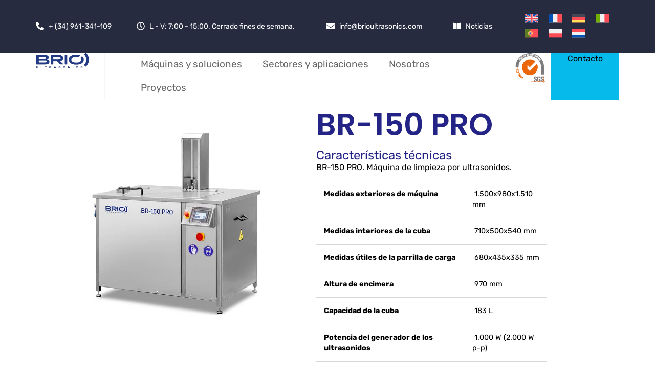

--- FILE ---
content_type: text/html; charset=UTF-8
request_url: https://brioultrasonics.com/producto/br-150-pro/
body_size: 28539
content:
<!doctype html><html lang="es-ES" prefix="og: https://ogp.me/ns#"><head><script data-no-optimize="1">var litespeed_docref=sessionStorage.getItem("litespeed_docref");litespeed_docref&&(Object.defineProperty(document,"referrer",{get:function(){return litespeed_docref}}),sessionStorage.removeItem("litespeed_docref"));</script> <meta charset="UTF-8"><meta name="viewport" content="width=device-width, initial-scale=1"><link rel="profile" href="https://gmpg.org/xfn/11"><title>Máquina de limpieza ultrasonidos BR-150 PRO - Automático</title><meta name="description" content="BR-150 PRO equipo automático de limpieza por ultrasonidos de 150 L. Tecnología BRIO tres veces más eficiente que los sistemas convencionales."/><meta name="robots" content="follow, index, max-snippet:-1, max-video-preview:-1, max-image-preview:large"/><link rel="canonical" href="https://brioultrasonics.com/producto/br-150-pro/" /><meta property="og:locale" content="es_ES" /><meta property="og:type" content="product" /><meta property="og:title" content="Máquina de limpieza ultrasonidos BR-150 PRO - Automático" /><meta property="og:description" content="BR-150 PRO equipo automático de limpieza por ultrasonidos de 150 L. Tecnología BRIO tres veces más eficiente que los sistemas convencionales." /><meta property="og:url" content="https://brioultrasonics.com/producto/br-150-pro/" /><meta property="og:site_name" content="Brioultrasonics" /><meta property="og:updated_time" content="2025-02-27T11:33:11+01:00" /><meta property="og:image" content="https://brioultrasonics.com/wp-content/uploads/2024/05/BR-150-PRO-maquina-de-limpieza-por-ultrasonidos-800x800-1-1.jpg" /><meta property="og:image:secure_url" content="https://brioultrasonics.com/wp-content/uploads/2024/05/BR-150-PRO-maquina-de-limpieza-por-ultrasonidos-800x800-1-1.jpg" /><meta property="og:image:width" content="800" /><meta property="og:image:height" content="800" /><meta property="og:image:alt" content="br-150 pro maquina de limpieza por ultrasonidos" /><meta property="og:image:type" content="image/jpeg" /><meta property="product:price:currency" content="EUR" /><meta property="product:availability" content="instock" /><meta name="twitter:card" content="summary_large_image" /><meta name="twitter:title" content="Máquina de limpieza ultrasonidos BR-150 PRO - Automático" /><meta name="twitter:description" content="BR-150 PRO equipo automático de limpieza por ultrasonidos de 150 L. Tecnología BRIO tres veces más eficiente que los sistemas convencionales." /><meta name="twitter:image" content="https://brioultrasonics.com/wp-content/uploads/2024/05/BR-150-PRO-maquina-de-limpieza-por-ultrasonidos-800x800-1-1.jpg" /><meta name="twitter:label1" content="Precio" /><meta name="twitter:data1" content="0,00&nbsp;&euro;" /><meta name="twitter:label2" content="Disponibilidad" /><meta name="twitter:data2" content="Hay existencias" /> <script type="application/ld+json" class="rank-math-schema">{"@context":"https://schema.org","@graph":[{"@type":"Place","@id":"https://brioultrasonics.com/#place","address":{"@type":"PostalAddress","streetAddress":"Pol\u00edgono Industrial Fuente del Jarro, Carrer Ciutat de Barcelona, 1J","addressLocality":"Paterna","addressRegion":"Valencia","postalCode":"46988","addressCountry":"Espa\u00f1a"}},{"@type":"Organization","@id":"https://brioultrasonics.com/#organization","name":"BRIO Ultrasonics","url":"https://brioultrasonics.com/","sameAs":["https://www.facebook.com/BRIOUltrasonics","https://www.linkedin.com/company/11752670/admin/dashboard/","https://www.youtube.com/channel/UCudcy3lZKsohCnTX-1_yjOg"],"email":"info@brioultrasonics.com","address":{"@type":"PostalAddress","streetAddress":"Pol\u00edgono Industrial Fuente del Jarro, Carrer Ciutat de Barcelona, 1J","addressLocality":"Paterna","addressRegion":"Valencia","postalCode":"46988","addressCountry":"Espa\u00f1a"},"logo":{"@type":"ImageObject","@id":"https://brioultrasonics.com/#logo","url":"https://brioultrasonics.com/wp-content/uploads/2024/04/BRIO-Ultrasonics-logo.png","contentUrl":"https://brioultrasonics.com/wp-content/uploads/2024/04/BRIO-Ultrasonics-logo.png","caption":"Brioultrasonics","inLanguage":"es","width":"709","height":"213"},"contactPoint":[{"@type":"ContactPoint","telephone":"+34 961 341 109","contactType":"customer support"}],"description":"Desde hace m\u00e1s de 30 a\u00f1os, el equipo de A&amp;J Tecno Innovacions S.L. se dedica al dise\u00f1o, fabricaci\u00f3n y venta nacional e internacional de maquinaria industrial, especialmente de limpieza por ultrasonidos.","vatID":"B98166754","location":{"@id":"https://brioultrasonics.com/#place"}},{"@type":"WebSite","@id":"https://brioultrasonics.com/#website","url":"https://brioultrasonics.com","name":"Brioultrasonics","alternateName":"BRIO maquinas de limpieza","publisher":{"@id":"https://brioultrasonics.com/#organization"},"inLanguage":"es"},{"@type":"ImageObject","@id":"https://brioultrasonics.com/wp-content/uploads/2024/05/BR-150-PRO-maquina-de-limpieza-por-ultrasonidos-800x800-1-1.jpg","url":"https://brioultrasonics.com/wp-content/uploads/2024/05/BR-150-PRO-maquina-de-limpieza-por-ultrasonidos-800x800-1-1.jpg","width":"800","height":"800","caption":"br-150 pro maquina de limpieza por ultrasonidos","inLanguage":"es"},{"@type":"ItemPage","@id":"https://brioultrasonics.com/producto/br-150-pro/#webpage","url":"https://brioultrasonics.com/producto/br-150-pro/","name":"M\u00e1quina de limpieza ultrasonidos BR-150 PRO - Autom\u00e1tico","datePublished":"2024-05-20T10:48:19+02:00","dateModified":"2025-02-27T11:33:11+01:00","isPartOf":{"@id":"https://brioultrasonics.com/#website"},"primaryImageOfPage":{"@id":"https://brioultrasonics.com/wp-content/uploads/2024/05/BR-150-PRO-maquina-de-limpieza-por-ultrasonidos-800x800-1-1.jpg"},"inLanguage":"es"},{"@type":"Product","name":"M\u00e1quina de limpieza ultrasonidos BR-150 PRO - Autom\u00e1tico","description":"BR-150 PRO equipo autom\u00e1tico de limpieza por ultrasonidos de 150 L. Tecnolog\u00eda BRIO tres veces m\u00e1s eficiente que los sistemas convencionales.","category":"Serie PRO","mainEntityOfPage":{"@id":"https://brioultrasonics.com/producto/br-150-pro/#webpage"},"image":[{"@type":"ImageObject","url":"https://brioultrasonics.com/wp-content/uploads/2024/05/BR-150-PRO-maquina-de-limpieza-por-ultrasonidos-800x800-1-1.jpg","height":"800","width":"800"},{"@type":"ImageObject","url":"https://brioultrasonics.com/wp-content/uploads/2024/05/BR-150-PRO-Elevador-parte-externa-630x473-1.jpg","height":"473","width":"630"},{"@type":"ImageObject","url":"https://brioultrasonics.com/wp-content/uploads/2024/05/BR-150-PRO-OPS-630x473-1.jpg","height":"473","width":"630"},{"@type":"ImageObject","url":"https://brioultrasonics.com/wp-content/uploads/2024/05/BR-150-PRO-parrilla-y-generador-630x473-1.jpg","height":"473","width":"630"},{"@type":"ImageObject","url":"https://brioultrasonics.com/wp-content/uploads/2024/05/BR-150-PRO-Resistencia-630x450-1.jpg","height":"450","width":"630"},{"@type":"ImageObject","url":"https://brioultrasonics.com/wp-content/uploads/2024/05/BR-150-PRO-rueda-parrilla-carga-630x473-1.jpg","height":"473","width":"630"},{"@type":"ImageObject","url":"https://brioultrasonics.com/wp-content/uploads/2024/05/BR-150-PRO-cuba-auxiliar-630x840-1.jpg","height":"840","width":"630"},{"@type":"ImageObject","url":"https://brioultrasonics.com/wp-content/uploads/2024/05/BR-150-PRO-detalle-interior-cuba-auxiliar-630x473-1.jpg","height":"473","width":"630"},{"@type":"ImageObject","url":"https://brioultrasonics.com/wp-content/uploads/2024/05/BR-150-PRO-detalle-interior-elevador-parrilla-630x473-1.jpg","height":"473","width":"630"},{"@type":"ImageObject","url":"https://brioultrasonics.com/wp-content/uploads/2024/05/BR-150-PRO-maquina-de-limpieza-por-ultrasonidos-800x800-1.jpg","height":"800","width":"800"}],"@id":"https://brioultrasonics.com/producto/br-150-pro/#richSnippet"}]}</script> <link rel="alternate" title="oEmbed (JSON)" type="application/json+oembed" href="https://brioultrasonics.com/wp-json/oembed/1.0/embed?url=https%3A%2F%2Fbrioultrasonics.com%2Fproducto%2Fbr-150-pro%2F" /><link rel="alternate" title="oEmbed (XML)" type="text/xml+oembed" href="https://brioultrasonics.com/wp-json/oembed/1.0/embed?url=https%3A%2F%2Fbrioultrasonics.com%2Fproducto%2Fbr-150-pro%2F&#038;format=xml" /><style id='wp-img-auto-sizes-contain-inline-css'>img:is([sizes=auto i],[sizes^="auto," i]){contain-intrinsic-size:3000px 1500px}
/*# sourceURL=wp-img-auto-sizes-contain-inline-css */</style><link data-optimized="2" rel="stylesheet" href="https://brioultrasonics.com/wp-content/litespeed/css/92ac69ae2705431e5c0af86a02ee362c.css?ver=a72e0" /><style id='joinchat-button-style-inline-css'>.wp-block-joinchat-button{border:none!important;text-align:center}.wp-block-joinchat-button figure{display:table;margin:0 auto;padding:0}.wp-block-joinchat-button figcaption{font:normal normal 400 .6em/2em var(--wp--preset--font-family--system-font,sans-serif);margin:0;padding:0}.wp-block-joinchat-button .joinchat-button__qr{background-color:#fff;border:6px solid #25d366;border-radius:30px;box-sizing:content-box;display:block;height:200px;margin:auto;overflow:hidden;padding:10px;width:200px}.wp-block-joinchat-button .joinchat-button__qr canvas,.wp-block-joinchat-button .joinchat-button__qr img{display:block;margin:auto}.wp-block-joinchat-button .joinchat-button__link{align-items:center;background-color:#25d366;border:6px solid #25d366;border-radius:30px;display:inline-flex;flex-flow:row nowrap;justify-content:center;line-height:1.25em;margin:0 auto;text-decoration:none}.wp-block-joinchat-button .joinchat-button__link:before{background:transparent var(--joinchat-ico) no-repeat center;background-size:100%;content:"";display:block;height:1.5em;margin:-.75em .75em -.75em 0;width:1.5em}.wp-block-joinchat-button figure+.joinchat-button__link{margin-top:10px}@media (orientation:landscape)and (min-height:481px),(orientation:portrait)and (min-width:481px){.wp-block-joinchat-button.joinchat-button--qr-only figure+.joinchat-button__link{display:none}}@media (max-width:480px),(orientation:landscape)and (max-height:480px){.wp-block-joinchat-button figure{display:none}}

/*# sourceURL=https://brioultrasonics.com/wp-content/plugins/creame-whatsapp-me/gutenberg/build/style-index.css */</style><style id='global-styles-inline-css'>:root{--wp--preset--aspect-ratio--square: 1;--wp--preset--aspect-ratio--4-3: 4/3;--wp--preset--aspect-ratio--3-4: 3/4;--wp--preset--aspect-ratio--3-2: 3/2;--wp--preset--aspect-ratio--2-3: 2/3;--wp--preset--aspect-ratio--16-9: 16/9;--wp--preset--aspect-ratio--9-16: 9/16;--wp--preset--color--black: #000000;--wp--preset--color--cyan-bluish-gray: #abb8c3;--wp--preset--color--white: #ffffff;--wp--preset--color--pale-pink: #f78da7;--wp--preset--color--vivid-red: #cf2e2e;--wp--preset--color--luminous-vivid-orange: #ff6900;--wp--preset--color--luminous-vivid-amber: #fcb900;--wp--preset--color--light-green-cyan: #7bdcb5;--wp--preset--color--vivid-green-cyan: #00d084;--wp--preset--color--pale-cyan-blue: #8ed1fc;--wp--preset--color--vivid-cyan-blue: #0693e3;--wp--preset--color--vivid-purple: #9b51e0;--wp--preset--gradient--vivid-cyan-blue-to-vivid-purple: linear-gradient(135deg,rgb(6,147,227) 0%,rgb(155,81,224) 100%);--wp--preset--gradient--light-green-cyan-to-vivid-green-cyan: linear-gradient(135deg,rgb(122,220,180) 0%,rgb(0,208,130) 100%);--wp--preset--gradient--luminous-vivid-amber-to-luminous-vivid-orange: linear-gradient(135deg,rgb(252,185,0) 0%,rgb(255,105,0) 100%);--wp--preset--gradient--luminous-vivid-orange-to-vivid-red: linear-gradient(135deg,rgb(255,105,0) 0%,rgb(207,46,46) 100%);--wp--preset--gradient--very-light-gray-to-cyan-bluish-gray: linear-gradient(135deg,rgb(238,238,238) 0%,rgb(169,184,195) 100%);--wp--preset--gradient--cool-to-warm-spectrum: linear-gradient(135deg,rgb(74,234,220) 0%,rgb(151,120,209) 20%,rgb(207,42,186) 40%,rgb(238,44,130) 60%,rgb(251,105,98) 80%,rgb(254,248,76) 100%);--wp--preset--gradient--blush-light-purple: linear-gradient(135deg,rgb(255,206,236) 0%,rgb(152,150,240) 100%);--wp--preset--gradient--blush-bordeaux: linear-gradient(135deg,rgb(254,205,165) 0%,rgb(254,45,45) 50%,rgb(107,0,62) 100%);--wp--preset--gradient--luminous-dusk: linear-gradient(135deg,rgb(255,203,112) 0%,rgb(199,81,192) 50%,rgb(65,88,208) 100%);--wp--preset--gradient--pale-ocean: linear-gradient(135deg,rgb(255,245,203) 0%,rgb(182,227,212) 50%,rgb(51,167,181) 100%);--wp--preset--gradient--electric-grass: linear-gradient(135deg,rgb(202,248,128) 0%,rgb(113,206,126) 100%);--wp--preset--gradient--midnight: linear-gradient(135deg,rgb(2,3,129) 0%,rgb(40,116,252) 100%);--wp--preset--font-size--small: 13px;--wp--preset--font-size--medium: 20px;--wp--preset--font-size--large: 36px;--wp--preset--font-size--x-large: 42px;--wp--preset--spacing--20: 0.44rem;--wp--preset--spacing--30: 0.67rem;--wp--preset--spacing--40: 1rem;--wp--preset--spacing--50: 1.5rem;--wp--preset--spacing--60: 2.25rem;--wp--preset--spacing--70: 3.38rem;--wp--preset--spacing--80: 5.06rem;--wp--preset--shadow--natural: 6px 6px 9px rgba(0, 0, 0, 0.2);--wp--preset--shadow--deep: 12px 12px 50px rgba(0, 0, 0, 0.4);--wp--preset--shadow--sharp: 6px 6px 0px rgba(0, 0, 0, 0.2);--wp--preset--shadow--outlined: 6px 6px 0px -3px rgb(255, 255, 255), 6px 6px rgb(0, 0, 0);--wp--preset--shadow--crisp: 6px 6px 0px rgb(0, 0, 0);}:root { --wp--style--global--content-size: 800px;--wp--style--global--wide-size: 1200px; }:where(body) { margin: 0; }.wp-site-blocks > .alignleft { float: left; margin-right: 2em; }.wp-site-blocks > .alignright { float: right; margin-left: 2em; }.wp-site-blocks > .aligncenter { justify-content: center; margin-left: auto; margin-right: auto; }:where(.wp-site-blocks) > * { margin-block-start: 24px; margin-block-end: 0; }:where(.wp-site-blocks) > :first-child { margin-block-start: 0; }:where(.wp-site-blocks) > :last-child { margin-block-end: 0; }:root { --wp--style--block-gap: 24px; }:root :where(.is-layout-flow) > :first-child{margin-block-start: 0;}:root :where(.is-layout-flow) > :last-child{margin-block-end: 0;}:root :where(.is-layout-flow) > *{margin-block-start: 24px;margin-block-end: 0;}:root :where(.is-layout-constrained) > :first-child{margin-block-start: 0;}:root :where(.is-layout-constrained) > :last-child{margin-block-end: 0;}:root :where(.is-layout-constrained) > *{margin-block-start: 24px;margin-block-end: 0;}:root :where(.is-layout-flex){gap: 24px;}:root :where(.is-layout-grid){gap: 24px;}.is-layout-flow > .alignleft{float: left;margin-inline-start: 0;margin-inline-end: 2em;}.is-layout-flow > .alignright{float: right;margin-inline-start: 2em;margin-inline-end: 0;}.is-layout-flow > .aligncenter{margin-left: auto !important;margin-right: auto !important;}.is-layout-constrained > .alignleft{float: left;margin-inline-start: 0;margin-inline-end: 2em;}.is-layout-constrained > .alignright{float: right;margin-inline-start: 2em;margin-inline-end: 0;}.is-layout-constrained > .aligncenter{margin-left: auto !important;margin-right: auto !important;}.is-layout-constrained > :where(:not(.alignleft):not(.alignright):not(.alignfull)){max-width: var(--wp--style--global--content-size);margin-left: auto !important;margin-right: auto !important;}.is-layout-constrained > .alignwide{max-width: var(--wp--style--global--wide-size);}body .is-layout-flex{display: flex;}.is-layout-flex{flex-wrap: wrap;align-items: center;}.is-layout-flex > :is(*, div){margin: 0;}body .is-layout-grid{display: grid;}.is-layout-grid > :is(*, div){margin: 0;}body{padding-top: 0px;padding-right: 0px;padding-bottom: 0px;padding-left: 0px;}a:where(:not(.wp-element-button)){text-decoration: underline;}:root :where(.wp-element-button, .wp-block-button__link){background-color: #32373c;border-width: 0;color: #fff;font-family: inherit;font-size: inherit;font-style: inherit;font-weight: inherit;letter-spacing: inherit;line-height: inherit;padding-top: calc(0.667em + 2px);padding-right: calc(1.333em + 2px);padding-bottom: calc(0.667em + 2px);padding-left: calc(1.333em + 2px);text-decoration: none;text-transform: inherit;}.has-black-color{color: var(--wp--preset--color--black) !important;}.has-cyan-bluish-gray-color{color: var(--wp--preset--color--cyan-bluish-gray) !important;}.has-white-color{color: var(--wp--preset--color--white) !important;}.has-pale-pink-color{color: var(--wp--preset--color--pale-pink) !important;}.has-vivid-red-color{color: var(--wp--preset--color--vivid-red) !important;}.has-luminous-vivid-orange-color{color: var(--wp--preset--color--luminous-vivid-orange) !important;}.has-luminous-vivid-amber-color{color: var(--wp--preset--color--luminous-vivid-amber) !important;}.has-light-green-cyan-color{color: var(--wp--preset--color--light-green-cyan) !important;}.has-vivid-green-cyan-color{color: var(--wp--preset--color--vivid-green-cyan) !important;}.has-pale-cyan-blue-color{color: var(--wp--preset--color--pale-cyan-blue) !important;}.has-vivid-cyan-blue-color{color: var(--wp--preset--color--vivid-cyan-blue) !important;}.has-vivid-purple-color{color: var(--wp--preset--color--vivid-purple) !important;}.has-black-background-color{background-color: var(--wp--preset--color--black) !important;}.has-cyan-bluish-gray-background-color{background-color: var(--wp--preset--color--cyan-bluish-gray) !important;}.has-white-background-color{background-color: var(--wp--preset--color--white) !important;}.has-pale-pink-background-color{background-color: var(--wp--preset--color--pale-pink) !important;}.has-vivid-red-background-color{background-color: var(--wp--preset--color--vivid-red) !important;}.has-luminous-vivid-orange-background-color{background-color: var(--wp--preset--color--luminous-vivid-orange) !important;}.has-luminous-vivid-amber-background-color{background-color: var(--wp--preset--color--luminous-vivid-amber) !important;}.has-light-green-cyan-background-color{background-color: var(--wp--preset--color--light-green-cyan) !important;}.has-vivid-green-cyan-background-color{background-color: var(--wp--preset--color--vivid-green-cyan) !important;}.has-pale-cyan-blue-background-color{background-color: var(--wp--preset--color--pale-cyan-blue) !important;}.has-vivid-cyan-blue-background-color{background-color: var(--wp--preset--color--vivid-cyan-blue) !important;}.has-vivid-purple-background-color{background-color: var(--wp--preset--color--vivid-purple) !important;}.has-black-border-color{border-color: var(--wp--preset--color--black) !important;}.has-cyan-bluish-gray-border-color{border-color: var(--wp--preset--color--cyan-bluish-gray) !important;}.has-white-border-color{border-color: var(--wp--preset--color--white) !important;}.has-pale-pink-border-color{border-color: var(--wp--preset--color--pale-pink) !important;}.has-vivid-red-border-color{border-color: var(--wp--preset--color--vivid-red) !important;}.has-luminous-vivid-orange-border-color{border-color: var(--wp--preset--color--luminous-vivid-orange) !important;}.has-luminous-vivid-amber-border-color{border-color: var(--wp--preset--color--luminous-vivid-amber) !important;}.has-light-green-cyan-border-color{border-color: var(--wp--preset--color--light-green-cyan) !important;}.has-vivid-green-cyan-border-color{border-color: var(--wp--preset--color--vivid-green-cyan) !important;}.has-pale-cyan-blue-border-color{border-color: var(--wp--preset--color--pale-cyan-blue) !important;}.has-vivid-cyan-blue-border-color{border-color: var(--wp--preset--color--vivid-cyan-blue) !important;}.has-vivid-purple-border-color{border-color: var(--wp--preset--color--vivid-purple) !important;}.has-vivid-cyan-blue-to-vivid-purple-gradient-background{background: var(--wp--preset--gradient--vivid-cyan-blue-to-vivid-purple) !important;}.has-light-green-cyan-to-vivid-green-cyan-gradient-background{background: var(--wp--preset--gradient--light-green-cyan-to-vivid-green-cyan) !important;}.has-luminous-vivid-amber-to-luminous-vivid-orange-gradient-background{background: var(--wp--preset--gradient--luminous-vivid-amber-to-luminous-vivid-orange) !important;}.has-luminous-vivid-orange-to-vivid-red-gradient-background{background: var(--wp--preset--gradient--luminous-vivid-orange-to-vivid-red) !important;}.has-very-light-gray-to-cyan-bluish-gray-gradient-background{background: var(--wp--preset--gradient--very-light-gray-to-cyan-bluish-gray) !important;}.has-cool-to-warm-spectrum-gradient-background{background: var(--wp--preset--gradient--cool-to-warm-spectrum) !important;}.has-blush-light-purple-gradient-background{background: var(--wp--preset--gradient--blush-light-purple) !important;}.has-blush-bordeaux-gradient-background{background: var(--wp--preset--gradient--blush-bordeaux) !important;}.has-luminous-dusk-gradient-background{background: var(--wp--preset--gradient--luminous-dusk) !important;}.has-pale-ocean-gradient-background{background: var(--wp--preset--gradient--pale-ocean) !important;}.has-electric-grass-gradient-background{background: var(--wp--preset--gradient--electric-grass) !important;}.has-midnight-gradient-background{background: var(--wp--preset--gradient--midnight) !important;}.has-small-font-size{font-size: var(--wp--preset--font-size--small) !important;}.has-medium-font-size{font-size: var(--wp--preset--font-size--medium) !important;}.has-large-font-size{font-size: var(--wp--preset--font-size--large) !important;}.has-x-large-font-size{font-size: var(--wp--preset--font-size--x-large) !important;}
:root :where(.wp-block-pullquote){font-size: 1.5em;line-height: 1.6;}
/*# sourceURL=global-styles-inline-css */</style><style id='woocommerce-inline-inline-css'>.woocommerce form .form-row .required { visibility: visible; }
/*# sourceURL=woocommerce-inline-inline-css */</style> <script id="wpml-cookie-js-extra" type="litespeed/javascript">var wpml_cookies={"wp-wpml_current_language":{"value":"es","expires":1,"path":"/"}};var wpml_cookies={"wp-wpml_current_language":{"value":"es","expires":1,"path":"/"}}</script> <script type="litespeed/javascript" data-src="https://brioultrasonics.com/wp-includes/js/jquery/jquery.min.js" id="jquery-core-js"></script> <script id="wc-add-to-cart-js-extra" type="litespeed/javascript">var wc_add_to_cart_params={"ajax_url":"/wp-admin/admin-ajax.php","wc_ajax_url":"/?wc-ajax=%%endpoint%%","i18n_view_cart":"Ver carrito","cart_url":"https://brioultrasonics.com/?page_id=1204","is_cart":"","cart_redirect_after_add":"no"}</script> <script id="wc-single-product-js-extra" type="litespeed/javascript">var wc_single_product_params={"i18n_required_rating_text":"Por favor elige una puntuaci\u00f3n","i18n_rating_options":["1 de 5 estrellas","2 de 5 estrellas","3 de 5 estrellas","4 de 5 estrellas","5 de 5 estrellas"],"i18n_product_gallery_trigger_text":"Ver galer\u00eda de im\u00e1genes a pantalla completa","review_rating_required":"yes","flexslider":{"rtl":!1,"animation":"slide","smoothHeight":!0,"directionNav":!0,"controlNav":"thumbnails","slideshow":!1,"animationSpeed":500,"animationLoop":!1,"allowOneSlide":!1},"zoom_enabled":"1","zoom_options":[],"photoswipe_enabled":"1","photoswipe_options":{"shareEl":!1,"closeOnScroll":!1,"history":!1,"hideAnimationDuration":0,"showAnimationDuration":0},"flexslider_enabled":"1"}</script> <script id="woocommerce-js-extra" type="litespeed/javascript">var woocommerce_params={"ajax_url":"/wp-admin/admin-ajax.php","wc_ajax_url":"/?wc-ajax=%%endpoint%%","i18n_password_show":"Mostrar contrase\u00f1a","i18n_password_hide":"Ocultar contrase\u00f1a"}</script> <link rel="https://api.w.org/" href="https://brioultrasonics.com/wp-json/" /><link rel="alternate" title="JSON" type="application/json" href="https://brioultrasonics.com/wp-json/wp/v2/product/1287" /><link rel="EditURI" type="application/rsd+xml" title="RSD" href="https://brioultrasonics.com/xmlrpc.php?rsd" /><meta name="generator" content="WordPress 6.9" /><link rel='shortlink' href='https://brioultrasonics.com/?p=1287' /><meta name="generator" content="WPML ver:4.8.5 stt:37,1,4,3,27,40,41,2;" /><meta name="cdp-version" content="1.5.0" /><script type="litespeed/javascript" data-src="https://www.syndicate-365-perception.com/js/800198.js"></script> <noscript><img alt="" src="https://www.syndicate-365-perception.com/800198.png" style="display:none;" /></noscript><meta name="description" content="BR-150 PRO equipo automático de limpieza por ultrasonidos de 150 L de capacidad. Tecnología exclusiva BRIO tres veces más eficiente que los sistemas convencionales.">
<noscript><style>.woocommerce-product-gallery{ opacity: 1 !important; }</style></noscript><meta name="generator" content="Elementor 3.34.2; features: e_font_icon_svg, additional_custom_breakpoints; settings: css_print_method-external, google_font-enabled, font_display-swap">
 <script type="litespeed/javascript" data-src="https://www.googletagmanager.com/gtag/js?id=G-1Y8S23W80W"></script> <script type="litespeed/javascript">window.dataLayer=window.dataLayer||[];function gtag(){dataLayer.push(arguments)}
gtag('js',new Date());gtag('config','G-1Y8S23W80W')</script>  <script type="litespeed/javascript">(function(w,d,s,l,i){w[l]=w[l]||[];w[l].push({'gtm.start':new Date().getTime(),event:'gtm.js'});var f=d.getElementsByTagName(s)[0],j=d.createElement(s),dl=l!='dataLayer'?'&l='+l:'';j.async=!0;j.src='https://www.googletagmanager.com/gtm.js?id='+i+dl;f.parentNode.insertBefore(j,f)})(window,document,'script','dataLayer','GTM-5SRDHT5')</script> <noscript><iframe data-lazyloaded="1" src="about:blank" data-litespeed-src="https://www.googletagmanager.com/ns.html?id=GTM-5SRDHT5"
height="0" width="0" style="display:none;visibility:hidden"></iframe></noscript>
<style>.e-con.e-parent:nth-of-type(n+4):not(.e-lazyloaded):not(.e-no-lazyload),
				.e-con.e-parent:nth-of-type(n+4):not(.e-lazyloaded):not(.e-no-lazyload) * {
					background-image: none !important;
				}
				@media screen and (max-height: 1024px) {
					.e-con.e-parent:nth-of-type(n+3):not(.e-lazyloaded):not(.e-no-lazyload),
					.e-con.e-parent:nth-of-type(n+3):not(.e-lazyloaded):not(.e-no-lazyload) * {
						background-image: none !important;
					}
				}
				@media screen and (max-height: 640px) {
					.e-con.e-parent:nth-of-type(n+2):not(.e-lazyloaded):not(.e-no-lazyload),
					.e-con.e-parent:nth-of-type(n+2):not(.e-lazyloaded):not(.e-no-lazyload) * {
						background-image: none !important;
					}
				}</style><link rel="icon" href="https://brioultrasonics.com/wp-content/uploads/2024/04/cropped-avatar-01-32x32.png" sizes="32x32" /><link rel="icon" href="https://brioultrasonics.com/wp-content/uploads/2024/04/cropped-avatar-01-192x192.png" sizes="192x192" /><link rel="apple-touch-icon" href="https://brioultrasonics.com/wp-content/uploads/2024/04/cropped-avatar-01-180x180.png" /><meta name="msapplication-TileImage" content="https://brioultrasonics.com/wp-content/uploads/2024/04/cropped-avatar-01-270x270.png" /><style id="wp-custom-css">b{font-weight:700;}

/*estilos tablas caracteristicas productos*/
table tbody>tr:nth-child(odd)>td, table tbody>tr:nth-child(odd)>th {
    background-color: transparent !important;	

}

table td, table th {
 	border-bottom: 1px solid #d9d7d7!important;
	border-top:0;
	border-right:0;
	border-left:0;
	}

/*color fondo mensajes texto slider inicio home*/
.swiper-slide-contents.animated.fadeInUp {
    background-color: #40429c7d;
	padding: 31px;}

.elementor-8 .elementor-element.elementor-element-d8d1e46 .swiper-slide-contents {
    background-color: #40429c7d;
	padding: 31px;}
/*color fondo mensajes texto slider pagina sectores*/
.elementor-25 .elementor-element.elementor-element-7d4a836 .swiper-slide-contents {
    background-color: #40429c7d;
	padding: 31px;}</style></head><body class="wp-singular product-template-default single single-product postid-1287 wp-custom-logo wp-embed-responsive wp-theme-hello-elementor wp-child-theme-hello-theme-child-master theme-hello-elementor woocommerce woocommerce-page woocommerce-no-js hello-elementor-default elementor-default elementor-template-full-width elementor-kit-6 elementor-page-1319"><a class="skip-link screen-reader-text" href="#content">Ir al contenido</a><header data-elementor-type="header" data-elementor-id="16" class="elementor elementor-16 elementor-location-header" data-elementor-post-type="elementor_library"><div class="elementor-element elementor-element-1239c3c elementor-hidden-desktop e-flex e-con-boxed e-con e-parent" data-id="1239c3c" data-element_type="container" data-settings="{&quot;background_background&quot;:&quot;classic&quot;}"><div class="e-con-inner"><div class="elementor-element elementor-element-cdce85f e-con-full e-flex e-con e-child" data-id="cdce85f" data-element_type="container"><div class="elementor-element elementor-element-22db831 elementor-widget elementor-widget-shortcode" data-id="22db831" data-element_type="widget" data-widget_type="shortcode.default"><div class="elementor-widget-container"><div class="elementor-shortcode"><div class="wpml-ls-statics-shortcode_actions wpml-ls wpml-ls-legacy-list-horizontal"><ul role="menu"><li class="wpml-ls-slot-shortcode_actions wpml-ls-item wpml-ls-item-en wpml-ls-first-item wpml-ls-item-legacy-list-horizontal" role="none">
<a href="https://brioultrasonics.com/en/product/br-150-pro/" class="wpml-ls-link" role="menuitem"  aria-label="Cambiar a Inglés" title="Cambiar a Inglés" >
<img
class="wpml-ls-flag"
src="https://brioultrasonics.com/wp-content/plugins/sitepress-multilingual-cms/res/flags/en.svg"
alt="Inglés"
width=26
height=22
/></a></li><li class="wpml-ls-slot-shortcode_actions wpml-ls-item wpml-ls-item-fr wpml-ls-item-legacy-list-horizontal" role="none">
<a href="https://brioultrasonics.com/fr/produit/br-150-pro/" class="wpml-ls-link" role="menuitem"  aria-label="Cambiar a Francés" title="Cambiar a Francés" >
<img
class="wpml-ls-flag"
src="https://brioultrasonics.com/wp-content/plugins/sitepress-multilingual-cms/res/flags/fr.svg"
alt="Francés"
width=26
height=22
/></a></li><li class="wpml-ls-slot-shortcode_actions wpml-ls-item wpml-ls-item-de wpml-ls-item-legacy-list-horizontal" role="none">
<a href="https://brioultrasonics.com/de/produkt/br-150-pro/" class="wpml-ls-link" role="menuitem"  aria-label="Cambiar a Alemán" title="Cambiar a Alemán" >
<img
class="wpml-ls-flag"
src="https://brioultrasonics.com/wp-content/plugins/sitepress-multilingual-cms/res/flags/de.svg"
alt="Alemán"
width=26
height=22
/></a></li><li class="wpml-ls-slot-shortcode_actions wpml-ls-item wpml-ls-item-it wpml-ls-item-legacy-list-horizontal" role="none">
<a href="https://brioultrasonics.com/it/prodotto/br-150-pro/" class="wpml-ls-link" role="menuitem"  aria-label="Cambiar a Italiano" title="Cambiar a Italiano" >
<img
class="wpml-ls-flag"
src="https://brioultrasonics.com/wp-content/plugins/sitepress-multilingual-cms/res/flags/it.svg"
alt="Italiano"
width=26
height=22
/></a></li><li class="wpml-ls-slot-shortcode_actions wpml-ls-item wpml-ls-item-pt-pt wpml-ls-item-legacy-list-horizontal" role="none">
<a href="https://brioultrasonics.com/pt-pt/produto/br-150-pro/" class="wpml-ls-link" role="menuitem"  aria-label="Cambiar a Portugués, Portugal" title="Cambiar a Portugués, Portugal" >
<img
class="wpml-ls-flag"
src="https://brioultrasonics.com/wp-content/plugins/sitepress-multilingual-cms/res/flags/pt-pt.svg"
alt="Portugués, Portugal"
width=26
height=22
/></a></li><li class="wpml-ls-slot-shortcode_actions wpml-ls-item wpml-ls-item-pl wpml-ls-item-legacy-list-horizontal" role="none">
<a href="https://brioultrasonics.com/pl/producto/br-150-pro/" class="wpml-ls-link" role="menuitem"  aria-label="Cambiar a Polaco" title="Cambiar a Polaco" >
<img
class="wpml-ls-flag"
src="https://brioultrasonics.com/wp-content/plugins/sitepress-multilingual-cms/res/flags/pl.svg"
alt="Polaco"
width=26
height=22
/></a></li><li class="wpml-ls-slot-shortcode_actions wpml-ls-item wpml-ls-item-nl wpml-ls-last-item wpml-ls-item-legacy-list-horizontal" role="none">
<a href="https://brioultrasonics.com/nl/producto/br-150-pro-2/" class="wpml-ls-link" role="menuitem"  aria-label="Cambiar a Holandés" title="Cambiar a Holandés" >
<img
class="wpml-ls-flag"
src="https://brioultrasonics.com/wp-content/plugins/sitepress-multilingual-cms/res/flags/nl.svg"
alt="Holandés"
width=26
height=22
/></a></li></ul></div></div></div></div></div></div></div><div class="elementor-element elementor-element-6c11aa2 elementor-hidden-desktop e-con-full e-flex e-con e-parent" data-id="6c11aa2" data-element_type="container" data-settings="{&quot;sticky&quot;:&quot;top&quot;,&quot;background_background&quot;:&quot;classic&quot;,&quot;sticky_on&quot;:[&quot;desktop&quot;,&quot;tablet&quot;,&quot;mobile&quot;],&quot;sticky_offset&quot;:0,&quot;sticky_effects_offset&quot;:0,&quot;sticky_anchor_link_offset&quot;:0}"><div class="elementor-element elementor-element-91a90cc e-con-full e-flex e-con e-child" data-id="91a90cc" data-element_type="container"><div class="elementor-element elementor-element-fd5305d elementor-widget elementor-widget-theme-site-logo elementor-widget-image" data-id="fd5305d" data-element_type="widget" data-widget_type="theme-site-logo.default"><div class="elementor-widget-container">
<a href="https://brioultrasonics.com">
<img data-lazyloaded="1" src="[data-uri]" fetchpriority="high" width="709" height="213" data-src="https://brioultrasonics.com/wp-content/uploads/2024/04/BRIO-Ultrasonics-logo.png" class="attachment-full size-full wp-image-1667" alt="brio ultrasonics" data-srcset="https://brioultrasonics.com/wp-content/uploads/2024/04/BRIO-Ultrasonics-logo.png 709w, https://brioultrasonics.com/wp-content/uploads/2024/04/BRIO-Ultrasonics-logo-600x180.png 600w, https://brioultrasonics.com/wp-content/uploads/2024/04/BRIO-Ultrasonics-logo-300x90.png 300w" data-sizes="(max-width: 709px) 100vw, 709px" />				</a></div></div></div><div class="elementor-element elementor-element-798d770 e-con-full elementor-hidden-tablet e-flex e-con e-child" data-id="798d770" data-element_type="container"><div class="elementor-element elementor-element-8235368 elementor-search-form--skin-full_screen elementor-widget elementor-widget-search-form" data-id="8235368" data-element_type="widget" data-settings="{&quot;skin&quot;:&quot;full_screen&quot;}" data-widget_type="search-form.default"><div class="elementor-widget-container">
<search role="search"><form class="elementor-search-form" action="https://brioultrasonics.com" method="get"><div class="elementor-search-form__toggle" role="button" tabindex="0" aria-label="Buscar"><div class="e-font-icon-svg-container"><svg aria-hidden="true" class="e-font-icon-svg e-fas-search" viewBox="0 0 512 512" xmlns="http://www.w3.org/2000/svg"><path d="M505 442.7L405.3 343c-4.5-4.5-10.6-7-17-7H372c27.6-35.3 44-79.7 44-128C416 93.1 322.9 0 208 0S0 93.1 0 208s93.1 208 208 208c48.3 0 92.7-16.4 128-44v16.3c0 6.4 2.5 12.5 7 17l99.7 99.7c9.4 9.4 24.6 9.4 33.9 0l28.3-28.3c9.4-9.4 9.4-24.6.1-34zM208 336c-70.7 0-128-57.2-128-128 0-70.7 57.2-128 128-128 70.7 0 128 57.2 128 128 0 70.7-57.2 128-128 128z"></path></svg></div></div><div class="elementor-search-form__container">
<label class="elementor-screen-only" for="elementor-search-form-8235368">Buscar</label>
<input id="elementor-search-form-8235368" placeholder="Buscar..." class="elementor-search-form__input" type="search" name="s" value="">
<input type='hidden' name='lang' value='es' /><div class="dialog-lightbox-close-button dialog-close-button" role="button" tabindex="0" aria-label="Cerrar este cuadro de búsqueda.">
<svg aria-hidden="true" class="e-font-icon-svg e-eicon-close" viewBox="0 0 1000 1000" xmlns="http://www.w3.org/2000/svg"><path d="M742 167L500 408 258 167C246 154 233 150 217 150 196 150 179 158 167 167 154 179 150 196 150 212 150 229 154 242 171 254L408 500 167 742C138 771 138 800 167 829 196 858 225 858 254 829L496 587 738 829C750 842 767 846 783 846 800 846 817 842 829 829 842 817 846 804 846 783 846 767 842 750 829 737L588 500 833 258C863 229 863 200 833 171 804 137 775 137 742 167Z"></path></svg></div></div></form>
</search></div></div></div><div class="elementor-element elementor-element-4f53cfc e-con-full e-flex e-con e-child" data-id="4f53cfc" data-element_type="container"><div class="elementor-element elementor-element-136a0cc elementor-nav-menu__align-end elementor-widget__width-inherit elementor-nav-menu--stretch elementor-nav-menu--dropdown-tablet elementor-nav-menu__text-align-aside elementor-nav-menu--toggle elementor-nav-menu--burger elementor-widget elementor-widget-nav-menu" data-id="136a0cc" data-element_type="widget" data-settings="{&quot;full_width&quot;:&quot;stretch&quot;,&quot;layout&quot;:&quot;horizontal&quot;,&quot;submenu_icon&quot;:{&quot;value&quot;:&quot;&lt;svg aria-hidden=\&quot;true\&quot; class=\&quot;e-font-icon-svg e-fas-caret-down\&quot; viewBox=\&quot;0 0 320 512\&quot; xmlns=\&quot;http:\/\/www.w3.org\/2000\/svg\&quot;&gt;&lt;path d=\&quot;M31.3 192h257.3c17.8 0 26.7 21.5 14.1 34.1L174.1 354.8c-7.8 7.8-20.5 7.8-28.3 0L17.2 226.1C4.6 213.5 13.5 192 31.3 192z\&quot;&gt;&lt;\/path&gt;&lt;\/svg&gt;&quot;,&quot;library&quot;:&quot;fa-solid&quot;},&quot;toggle&quot;:&quot;burger&quot;}" data-widget_type="nav-menu.default"><div class="elementor-widget-container"><nav aria-label="Menú" class="elementor-nav-menu--main elementor-nav-menu__container elementor-nav-menu--layout-horizontal e--pointer-underline e--animation-fade"><ul id="menu-1-136a0cc" class="elementor-nav-menu"><li class="menu-item menu-item-type-post_type menu-item-object-page menu-item-has-children menu-item-34"><a href="https://brioultrasonics.com/maquinas-de-limpieza-por-ultrasonidos/" class="elementor-item">Máquinas y soluciones</a><ul class="sub-menu elementor-nav-menu--dropdown"><li class="menu-item menu-item-type-post_type menu-item-object-page menu-item-184"><a href="https://brioultrasonics.com/maquinas-de-limpieza-por-ultrasonidos/maquinas-automaticas/" class="elementor-sub-item">Serie PRO</a></li><li class="menu-item menu-item-type-post_type menu-item-object-page menu-item-360"><a href="https://brioultrasonics.com/maquinas-de-limpieza-por-ultrasonidos/serie-manual/" class="elementor-sub-item">Serie manual</a></li><li class="menu-item menu-item-type-post_type menu-item-object-page menu-item-416"><a href="https://brioultrasonics.com/maquinas-de-limpieza-por-ultrasonidos/maquinas-multietapa/" class="elementor-sub-item">Maquinas multietapa</a></li><li class="menu-item menu-item-type-post_type menu-item-object-page menu-item-539"><a href="https://brioultrasonics.com/maquinas-de-limpieza-por-ultrasonidos/maquinas-limpieza-moldes-br-mold/" class="elementor-sub-item">Línea BR-MOLD</a></li><li class="menu-item menu-item-type-post_type menu-item-object-page menu-item-608"><a href="https://brioultrasonics.com/maquinas-de-limpieza-por-ultrasonidos/maquinas-anodizado/" class="elementor-sub-item">Línea BR-ANODIZE</a></li><li class="menu-item menu-item-type-post_type menu-item-object-page menu-item-651"><a href="https://brioultrasonics.com/maquinas-de-limpieza-por-ultrasonidos/limpieza-por-ultrasonidos-equipos-a-medida/" class="elementor-sub-item">Equipos especiales</a></li><li class="menu-item menu-item-type-post_type menu-item-object-page menu-item-1455"><a href="https://brioultrasonics.com/maquinas-de-limpieza-por-ultrasonidos/limpieza-de-rodillos-anilox/" class="elementor-sub-item">Serie ANILOX</a></li><li class="menu-item menu-item-type-post_type menu-item-object-page menu-item-1464"><a href="https://brioultrasonics.com/maquinas-de-limpieza-por-ultrasonidos/serie-work-table/" class="elementor-sub-item">Serie WorkTable</a></li><li class="menu-item menu-item-type-post_type menu-item-object-page menu-item-1476"><a href="https://brioultrasonics.com/maquinas-de-limpieza-por-ultrasonidos/maquinas-de-sobremesa/" class="elementor-sub-item">Serie LAB PLUS</a></li><li class="menu-item menu-item-type-custom menu-item-object-custom menu-item-1926"><a class="elementor-sub-item">Detergentes (Próximamente)</a></li></ul></li><li class="menu-item menu-item-type-post_type menu-item-object-page menu-item-has-children menu-item-33"><a href="https://brioultrasonics.com/sectores/" class="elementor-item">Sectores y aplicaciones</a><ul class="sub-menu elementor-nav-menu--dropdown"><li class="menu-item menu-item-type-post_type menu-item-object-page menu-item-297"><a href="https://brioultrasonics.com/sectores/industria-medica-farmaceutica-optica-y-protesis/" class="elementor-sub-item">Medicina, odontología, óptica y prótesis</a></li><li class="menu-item menu-item-type-post_type menu-item-object-page menu-item-67792"><a href="https://brioultrasonics.com/sectores/limpieza-intercambiadores-de-calor/" class="elementor-sub-item">Sector energético &#8211; Intercambiadores de calor</a></li><li class="menu-item menu-item-type-post_type menu-item-object-page menu-item-627"><a href="https://brioultrasonics.com/sectores/lavado-de-piezas-de-taller/" class="elementor-sub-item">Talleres del automóvil</a></li><li class="menu-item menu-item-type-post_type menu-item-object-page menu-item-644"><a href="https://brioultrasonics.com/sectores/motores-industriales/" class="elementor-sub-item">Motores industriales</a></li><li class="menu-item menu-item-type-post_type menu-item-object-page menu-item-1639"><a href="https://brioultrasonics.com/sectores/industria-naval/" class="elementor-sub-item">Industria naval</a></li><li class="menu-item menu-item-type-post_type menu-item-object-page menu-item-1652"><a href="https://brioultrasonics.com/sectores/limpieza-moldes-inyeccion/" class="elementor-sub-item">Moldes de inyección</a></li><li class="menu-item menu-item-type-post_type menu-item-object-page menu-item-1742"><a href="https://brioultrasonics.com/sectores/mecanizado-y-decoletaje/" class="elementor-sub-item">Mecanizado y decoletaje</a></li><li class="menu-item menu-item-type-post_type menu-item-object-page menu-item-1777"><a href="https://brioultrasonics.com/sectores/industria-alimentaria/" class="elementor-sub-item">Industria alimentaria</a></li><li class="menu-item menu-item-type-post_type menu-item-object-page menu-item-1790"><a href="https://brioultrasonics.com/sectores/tratamiento-de-superficies/" class="elementor-sub-item">Tratamiento de superficies</a></li><li class="menu-item menu-item-type-post_type menu-item-object-page menu-item-1796"><a href="https://brioultrasonics.com/sectores/decapado-de-pintura/" class="elementor-sub-item">Decapado de pintura</a></li><li class="menu-item menu-item-type-post_type menu-item-object-page menu-item-1797"><a href="https://brioultrasonics.com/sectores/" class="elementor-sub-item">Ver todos</a></li></ul></li><li class="menu-item menu-item-type-custom menu-item-object-custom menu-item-has-children menu-item-597"><a class="elementor-item">Nosotros</a><ul class="sub-menu elementor-nav-menu--dropdown"><li class="menu-item menu-item-type-post_type menu-item-object-page menu-item-32"><a href="https://brioultrasonics.com/empresa/" class="elementor-sub-item">Empresa</a></li><li class="menu-item menu-item-type-post_type menu-item-object-page menu-item-1827"><a href="https://brioultrasonics.com/partners-brioultrasonics/" class="elementor-sub-item">Clientes</a></li><li class="menu-item menu-item-type-post_type menu-item-object-page menu-item-2485"><a href="https://brioultrasonics.com/proyectos/" class="elementor-sub-item">Proyectos realizados</a></li><li class="menu-item menu-item-type-post_type menu-item-object-page menu-item-2220"><a href="https://brioultrasonics.com/eficiencia-energetica/" class="elementor-sub-item">Eficiencia energética</a></li><li class="menu-item menu-item-type-post_type menu-item-object-page menu-item-2506"><a href="https://brioultrasonics.com/ivace-fondos-feder/" class="elementor-sub-item">Subvenciones</a></li><li class="menu-item menu-item-type-post_type menu-item-object-page menu-item-1851"><a href="https://brioultrasonics.com/fomento-empleo-labora-avalem-joves-2023/" class="elementor-sub-item">Fomento empleo juvenil LABORA-AVALEM JOVES 2023</a></li><li class="menu-item menu-item-type-post_type menu-item-object-page menu-item-1854"><a href="https://brioultrasonics.com/proyecto-investigacon-avi-feder/" class="elementor-sub-item">Proyecto de investigación con el apoyo de la AVI y la UE-fondos FEDER</a></li><li class="menu-item menu-item-type-post_type menu-item-object-page menu-item-1857"><a href="https://brioultrasonics.com/programa-ticcamaras/" class="elementor-sub-item">Programa TICCámaras</a></li><li class="menu-item menu-item-type-post_type menu-item-object-page menu-item-67971"><a href="https://brioultrasonics.com/proyecto-innovacion-horizonte-europa-soundsfood/" class="elementor-sub-item">Proyecto innovación horizonte Europa SOUNDSFOOD</a></li></ul></li><li class="menu-item menu-item-type-post_type menu-item-object-page menu-item-31"><a href="https://brioultrasonics.com/maquinas-de-limpieza-a-medida/" class="elementor-item">Proyectos</a></li></ul></nav><div class="elementor-menu-toggle" role="button" tabindex="0" aria-label="Alternar menú" aria-expanded="false">
<svg aria-hidden="true" role="presentation" class="elementor-menu-toggle__icon--open e-font-icon-svg e-eicon-menu-bar" viewBox="0 0 1000 1000" xmlns="http://www.w3.org/2000/svg"><path d="M104 333H896C929 333 958 304 958 271S929 208 896 208H104C71 208 42 237 42 271S71 333 104 333ZM104 583H896C929 583 958 554 958 521S929 458 896 458H104C71 458 42 487 42 521S71 583 104 583ZM104 833H896C929 833 958 804 958 771S929 708 896 708H104C71 708 42 737 42 771S71 833 104 833Z"></path></svg><svg aria-hidden="true" role="presentation" class="elementor-menu-toggle__icon--close e-font-icon-svg e-eicon-close" viewBox="0 0 1000 1000" xmlns="http://www.w3.org/2000/svg"><path d="M742 167L500 408 258 167C246 154 233 150 217 150 196 150 179 158 167 167 154 179 150 196 150 212 150 229 154 242 171 254L408 500 167 742C138 771 138 800 167 829 196 858 225 858 254 829L496 587 738 829C750 842 767 846 783 846 800 846 817 842 829 829 842 817 846 804 846 783 846 767 842 750 829 737L588 500 833 258C863 229 863 200 833 171 804 137 775 137 742 167Z"></path></svg></div><nav class="elementor-nav-menu--dropdown elementor-nav-menu__container" aria-hidden="true"><ul id="menu-2-136a0cc" class="elementor-nav-menu"><li class="menu-item menu-item-type-post_type menu-item-object-page menu-item-has-children menu-item-34"><a href="https://brioultrasonics.com/maquinas-de-limpieza-por-ultrasonidos/" class="elementor-item" tabindex="-1">Máquinas y soluciones</a><ul class="sub-menu elementor-nav-menu--dropdown"><li class="menu-item menu-item-type-post_type menu-item-object-page menu-item-184"><a href="https://brioultrasonics.com/maquinas-de-limpieza-por-ultrasonidos/maquinas-automaticas/" class="elementor-sub-item" tabindex="-1">Serie PRO</a></li><li class="menu-item menu-item-type-post_type menu-item-object-page menu-item-360"><a href="https://brioultrasonics.com/maquinas-de-limpieza-por-ultrasonidos/serie-manual/" class="elementor-sub-item" tabindex="-1">Serie manual</a></li><li class="menu-item menu-item-type-post_type menu-item-object-page menu-item-416"><a href="https://brioultrasonics.com/maquinas-de-limpieza-por-ultrasonidos/maquinas-multietapa/" class="elementor-sub-item" tabindex="-1">Maquinas multietapa</a></li><li class="menu-item menu-item-type-post_type menu-item-object-page menu-item-539"><a href="https://brioultrasonics.com/maquinas-de-limpieza-por-ultrasonidos/maquinas-limpieza-moldes-br-mold/" class="elementor-sub-item" tabindex="-1">Línea BR-MOLD</a></li><li class="menu-item menu-item-type-post_type menu-item-object-page menu-item-608"><a href="https://brioultrasonics.com/maquinas-de-limpieza-por-ultrasonidos/maquinas-anodizado/" class="elementor-sub-item" tabindex="-1">Línea BR-ANODIZE</a></li><li class="menu-item menu-item-type-post_type menu-item-object-page menu-item-651"><a href="https://brioultrasonics.com/maquinas-de-limpieza-por-ultrasonidos/limpieza-por-ultrasonidos-equipos-a-medida/" class="elementor-sub-item" tabindex="-1">Equipos especiales</a></li><li class="menu-item menu-item-type-post_type menu-item-object-page menu-item-1455"><a href="https://brioultrasonics.com/maquinas-de-limpieza-por-ultrasonidos/limpieza-de-rodillos-anilox/" class="elementor-sub-item" tabindex="-1">Serie ANILOX</a></li><li class="menu-item menu-item-type-post_type menu-item-object-page menu-item-1464"><a href="https://brioultrasonics.com/maquinas-de-limpieza-por-ultrasonidos/serie-work-table/" class="elementor-sub-item" tabindex="-1">Serie WorkTable</a></li><li class="menu-item menu-item-type-post_type menu-item-object-page menu-item-1476"><a href="https://brioultrasonics.com/maquinas-de-limpieza-por-ultrasonidos/maquinas-de-sobremesa/" class="elementor-sub-item" tabindex="-1">Serie LAB PLUS</a></li><li class="menu-item menu-item-type-custom menu-item-object-custom menu-item-1926"><a class="elementor-sub-item" tabindex="-1">Detergentes (Próximamente)</a></li></ul></li><li class="menu-item menu-item-type-post_type menu-item-object-page menu-item-has-children menu-item-33"><a href="https://brioultrasonics.com/sectores/" class="elementor-item" tabindex="-1">Sectores y aplicaciones</a><ul class="sub-menu elementor-nav-menu--dropdown"><li class="menu-item menu-item-type-post_type menu-item-object-page menu-item-297"><a href="https://brioultrasonics.com/sectores/industria-medica-farmaceutica-optica-y-protesis/" class="elementor-sub-item" tabindex="-1">Medicina, odontología, óptica y prótesis</a></li><li class="menu-item menu-item-type-post_type menu-item-object-page menu-item-67792"><a href="https://brioultrasonics.com/sectores/limpieza-intercambiadores-de-calor/" class="elementor-sub-item" tabindex="-1">Sector energético &#8211; Intercambiadores de calor</a></li><li class="menu-item menu-item-type-post_type menu-item-object-page menu-item-627"><a href="https://brioultrasonics.com/sectores/lavado-de-piezas-de-taller/" class="elementor-sub-item" tabindex="-1">Talleres del automóvil</a></li><li class="menu-item menu-item-type-post_type menu-item-object-page menu-item-644"><a href="https://brioultrasonics.com/sectores/motores-industriales/" class="elementor-sub-item" tabindex="-1">Motores industriales</a></li><li class="menu-item menu-item-type-post_type menu-item-object-page menu-item-1639"><a href="https://brioultrasonics.com/sectores/industria-naval/" class="elementor-sub-item" tabindex="-1">Industria naval</a></li><li class="menu-item menu-item-type-post_type menu-item-object-page menu-item-1652"><a href="https://brioultrasonics.com/sectores/limpieza-moldes-inyeccion/" class="elementor-sub-item" tabindex="-1">Moldes de inyección</a></li><li class="menu-item menu-item-type-post_type menu-item-object-page menu-item-1742"><a href="https://brioultrasonics.com/sectores/mecanizado-y-decoletaje/" class="elementor-sub-item" tabindex="-1">Mecanizado y decoletaje</a></li><li class="menu-item menu-item-type-post_type menu-item-object-page menu-item-1777"><a href="https://brioultrasonics.com/sectores/industria-alimentaria/" class="elementor-sub-item" tabindex="-1">Industria alimentaria</a></li><li class="menu-item menu-item-type-post_type menu-item-object-page menu-item-1790"><a href="https://brioultrasonics.com/sectores/tratamiento-de-superficies/" class="elementor-sub-item" tabindex="-1">Tratamiento de superficies</a></li><li class="menu-item menu-item-type-post_type menu-item-object-page menu-item-1796"><a href="https://brioultrasonics.com/sectores/decapado-de-pintura/" class="elementor-sub-item" tabindex="-1">Decapado de pintura</a></li><li class="menu-item menu-item-type-post_type menu-item-object-page menu-item-1797"><a href="https://brioultrasonics.com/sectores/" class="elementor-sub-item" tabindex="-1">Ver todos</a></li></ul></li><li class="menu-item menu-item-type-custom menu-item-object-custom menu-item-has-children menu-item-597"><a class="elementor-item" tabindex="-1">Nosotros</a><ul class="sub-menu elementor-nav-menu--dropdown"><li class="menu-item menu-item-type-post_type menu-item-object-page menu-item-32"><a href="https://brioultrasonics.com/empresa/" class="elementor-sub-item" tabindex="-1">Empresa</a></li><li class="menu-item menu-item-type-post_type menu-item-object-page menu-item-1827"><a href="https://brioultrasonics.com/partners-brioultrasonics/" class="elementor-sub-item" tabindex="-1">Clientes</a></li><li class="menu-item menu-item-type-post_type menu-item-object-page menu-item-2485"><a href="https://brioultrasonics.com/proyectos/" class="elementor-sub-item" tabindex="-1">Proyectos realizados</a></li><li class="menu-item menu-item-type-post_type menu-item-object-page menu-item-2220"><a href="https://brioultrasonics.com/eficiencia-energetica/" class="elementor-sub-item" tabindex="-1">Eficiencia energética</a></li><li class="menu-item menu-item-type-post_type menu-item-object-page menu-item-2506"><a href="https://brioultrasonics.com/ivace-fondos-feder/" class="elementor-sub-item" tabindex="-1">Subvenciones</a></li><li class="menu-item menu-item-type-post_type menu-item-object-page menu-item-1851"><a href="https://brioultrasonics.com/fomento-empleo-labora-avalem-joves-2023/" class="elementor-sub-item" tabindex="-1">Fomento empleo juvenil LABORA-AVALEM JOVES 2023</a></li><li class="menu-item menu-item-type-post_type menu-item-object-page menu-item-1854"><a href="https://brioultrasonics.com/proyecto-investigacon-avi-feder/" class="elementor-sub-item" tabindex="-1">Proyecto de investigación con el apoyo de la AVI y la UE-fondos FEDER</a></li><li class="menu-item menu-item-type-post_type menu-item-object-page menu-item-1857"><a href="https://brioultrasonics.com/programa-ticcamaras/" class="elementor-sub-item" tabindex="-1">Programa TICCámaras</a></li><li class="menu-item menu-item-type-post_type menu-item-object-page menu-item-67971"><a href="https://brioultrasonics.com/proyecto-innovacion-horizonte-europa-soundsfood/" class="elementor-sub-item" tabindex="-1">Proyecto innovación horizonte Europa SOUNDSFOOD</a></li></ul></li><li class="menu-item menu-item-type-post_type menu-item-object-page menu-item-31"><a href="https://brioultrasonics.com/maquinas-de-limpieza-a-medida/" class="elementor-item" tabindex="-1">Proyectos</a></li></ul></nav></div></div></div></div><div class="elementor-element elementor-element-5911fc5 elementor-hidden-mobile elementor-hidden-tablet e-flex e-con-boxed e-con e-parent" data-id="5911fc5" data-element_type="container" data-settings="{&quot;background_background&quot;:&quot;classic&quot;}"><div class="e-con-inner"><div class="elementor-element elementor-element-4a643b1 e-con-full e-flex e-con e-child" data-id="4a643b1" data-element_type="container"><div class="elementor-element elementor-element-8c54053 elementor-icon-list--layout-inline elementor-list-item-link-full_width elementor-widget elementor-widget-icon-list" data-id="8c54053" data-element_type="widget" data-widget_type="icon-list.default"><div class="elementor-widget-container"><ul class="elementor-icon-list-items elementor-inline-items"><li class="elementor-icon-list-item elementor-inline-item">
<a href="tel:+34961341109"><span class="elementor-icon-list-icon">
<svg aria-hidden="true" class="e-font-icon-svg e-fas-phone-alt" viewBox="0 0 512 512" xmlns="http://www.w3.org/2000/svg"><path d="M497.39 361.8l-112-48a24 24 0 0 0-28 6.9l-49.6 60.6A370.66 370.66 0 0 1 130.6 204.11l60.6-49.6a23.94 23.94 0 0 0 6.9-28l-48-112A24.16 24.16 0 0 0 122.6.61l-104 24A24 24 0 0 0 0 48c0 256.5 207.9 464 464 464a24 24 0 0 0 23.4-18.6l24-104a24.29 24.29 0 0 0-14.01-27.6z"></path></svg>						</span>
<span class="elementor-icon-list-text">+ (34) 961-341-109</span>
</a></li></ul></div></div></div><div class="elementor-element elementor-element-15beafa e-con-full e-flex e-con e-child" data-id="15beafa" data-element_type="container"><div class="elementor-element elementor-element-c9b290a elementor-icon-list--layout-inline elementor-list-item-link-full_width elementor-widget elementor-widget-icon-list" data-id="c9b290a" data-element_type="widget" data-widget_type="icon-list.default"><div class="elementor-widget-container"><ul class="elementor-icon-list-items elementor-inline-items"><li class="elementor-icon-list-item elementor-inline-item">
<span class="elementor-icon-list-icon">
<svg aria-hidden="true" class="e-font-icon-svg e-far-clock" viewBox="0 0 512 512" xmlns="http://www.w3.org/2000/svg"><path d="M256 8C119 8 8 119 8 256s111 248 248 248 248-111 248-248S393 8 256 8zm0 448c-110.5 0-200-89.5-200-200S145.5 56 256 56s200 89.5 200 200-89.5 200-200 200zm61.8-104.4l-84.9-61.7c-3.1-2.3-4.9-5.9-4.9-9.7V116c0-6.6 5.4-12 12-12h32c6.6 0 12 5.4 12 12v141.7l66.8 48.6c5.4 3.9 6.5 11.4 2.6 16.8L334.6 349c-3.9 5.3-11.4 6.5-16.8 2.6z"></path></svg>						</span>
<span class="elementor-icon-list-text">L - V: 7:00 - 15:00. Cerrado fines de semana.</span></li></ul></div></div></div><div class="elementor-element elementor-element-0c2d8ba e-con-full e-flex e-con e-child" data-id="0c2d8ba" data-element_type="container"><div class="elementor-element elementor-element-3c0ed7f elementor-icon-list--layout-inline elementor-list-item-link-full_width elementor-widget elementor-widget-icon-list" data-id="3c0ed7f" data-element_type="widget" data-widget_type="icon-list.default"><div class="elementor-widget-container"><ul class="elementor-icon-list-items elementor-inline-items"><li class="elementor-icon-list-item elementor-inline-item">
<a href="/cdn-cgi/l/email-protection#577265673e3931381735253e38223b2325362438393e34247934383a"><span class="elementor-icon-list-icon">
<svg aria-hidden="true" class="e-font-icon-svg e-fas-envelope" viewBox="0 0 512 512" xmlns="http://www.w3.org/2000/svg"><path d="M502.3 190.8c3.9-3.1 9.7-.2 9.7 4.7V400c0 26.5-21.5 48-48 48H48c-26.5 0-48-21.5-48-48V195.6c0-5 5.7-7.8 9.7-4.7 22.4 17.4 52.1 39.5 154.1 113.6 21.1 15.4 56.7 47.8 92.2 47.6 35.7.3 72-32.8 92.3-47.6 102-74.1 131.6-96.3 154-113.7zM256 320c23.2.4 56.6-29.2 73.4-41.4 132.7-96.3 142.8-104.7 173.4-128.7 5.8-4.5 9.2-11.5 9.2-18.9v-19c0-26.5-21.5-48-48-48H48C21.5 64 0 85.5 0 112v19c0 7.4 3.4 14.3 9.2 18.9 30.6 23.9 40.7 32.4 173.4 128.7 16.8 12.2 50.2 41.8 73.4 41.4z"></path></svg>						</span>
<span class="elementor-icon-list-text"><span class="__cf_email__" data-cfemail="ee87808881ae8c9c87819b829a9c8f9d8180878d9dc08d8183">[email&#160;protected]</span></span>
</a></li></ul></div></div></div><div class="elementor-element elementor-element-87b8396 e-con-full e-flex e-con e-child" data-id="87b8396" data-element_type="container"><div class="elementor-element elementor-element-c49fbef elementor-icon-list--layout-inline elementor-list-item-link-full_width elementor-widget elementor-widget-icon-list" data-id="c49fbef" data-element_type="widget" data-widget_type="icon-list.default"><div class="elementor-widget-container"><ul class="elementor-icon-list-items elementor-inline-items"><li class="elementor-icon-list-item elementor-inline-item">
<a href="https://brioultrasonics.com/noticias/"><span class="elementor-icon-list-icon">
<svg aria-hidden="true" class="e-font-icon-svg e-fas-book-open" viewBox="0 0 576 512" xmlns="http://www.w3.org/2000/svg"><path d="M542.22 32.05c-54.8 3.11-163.72 14.43-230.96 55.59-4.64 2.84-7.27 7.89-7.27 13.17v363.87c0 11.55 12.63 18.85 23.28 13.49 69.18-34.82 169.23-44.32 218.7-46.92 16.89-.89 30.02-14.43 30.02-30.66V62.75c.01-17.71-15.35-31.74-33.77-30.7zM264.73 87.64C197.5 46.48 88.58 35.17 33.78 32.05 15.36 31.01 0 45.04 0 62.75V400.6c0 16.24 13.13 29.78 30.02 30.66 49.49 2.6 149.59 12.11 218.77 46.95 10.62 5.35 23.21-1.94 23.21-13.46V100.63c0-5.29-2.62-10.14-7.27-12.99z"></path></svg>						</span>
<span class="elementor-icon-list-text">Noticias</span>
</a></li></ul></div></div></div><div class="elementor-element elementor-element-9a0badb e-con-full e-flex e-con e-child" data-id="9a0badb" data-element_type="container"><div class="elementor-element elementor-element-5284f1b elementor-widget elementor-widget-shortcode" data-id="5284f1b" data-element_type="widget" data-widget_type="shortcode.default"><div class="elementor-widget-container"><div class="elementor-shortcode"><div class="wpml-ls-statics-shortcode_actions wpml-ls wpml-ls-legacy-list-horizontal"><ul role="menu"><li class="wpml-ls-slot-shortcode_actions wpml-ls-item wpml-ls-item-en wpml-ls-first-item wpml-ls-item-legacy-list-horizontal" role="none">
<a href="https://brioultrasonics.com/en/product/br-150-pro/" class="wpml-ls-link" role="menuitem"  aria-label="Cambiar a Inglés" title="Cambiar a Inglés" >
<img
class="wpml-ls-flag"
src="https://brioultrasonics.com/wp-content/plugins/sitepress-multilingual-cms/res/flags/en.svg"
alt="Inglés"
width=26
height=22
/></a></li><li class="wpml-ls-slot-shortcode_actions wpml-ls-item wpml-ls-item-fr wpml-ls-item-legacy-list-horizontal" role="none">
<a href="https://brioultrasonics.com/fr/produit/br-150-pro/" class="wpml-ls-link" role="menuitem"  aria-label="Cambiar a Francés" title="Cambiar a Francés" >
<img
class="wpml-ls-flag"
src="https://brioultrasonics.com/wp-content/plugins/sitepress-multilingual-cms/res/flags/fr.svg"
alt="Francés"
width=26
height=22
/></a></li><li class="wpml-ls-slot-shortcode_actions wpml-ls-item wpml-ls-item-de wpml-ls-item-legacy-list-horizontal" role="none">
<a href="https://brioultrasonics.com/de/produkt/br-150-pro/" class="wpml-ls-link" role="menuitem"  aria-label="Cambiar a Alemán" title="Cambiar a Alemán" >
<img
class="wpml-ls-flag"
src="https://brioultrasonics.com/wp-content/plugins/sitepress-multilingual-cms/res/flags/de.svg"
alt="Alemán"
width=26
height=22
/></a></li><li class="wpml-ls-slot-shortcode_actions wpml-ls-item wpml-ls-item-it wpml-ls-item-legacy-list-horizontal" role="none">
<a href="https://brioultrasonics.com/it/prodotto/br-150-pro/" class="wpml-ls-link" role="menuitem"  aria-label="Cambiar a Italiano" title="Cambiar a Italiano" >
<img
class="wpml-ls-flag"
src="https://brioultrasonics.com/wp-content/plugins/sitepress-multilingual-cms/res/flags/it.svg"
alt="Italiano"
width=26
height=22
/></a></li><li class="wpml-ls-slot-shortcode_actions wpml-ls-item wpml-ls-item-pt-pt wpml-ls-item-legacy-list-horizontal" role="none">
<a href="https://brioultrasonics.com/pt-pt/produto/br-150-pro/" class="wpml-ls-link" role="menuitem"  aria-label="Cambiar a Portugués, Portugal" title="Cambiar a Portugués, Portugal" >
<img
class="wpml-ls-flag"
src="https://brioultrasonics.com/wp-content/plugins/sitepress-multilingual-cms/res/flags/pt-pt.svg"
alt="Portugués, Portugal"
width=26
height=22
/></a></li><li class="wpml-ls-slot-shortcode_actions wpml-ls-item wpml-ls-item-pl wpml-ls-item-legacy-list-horizontal" role="none">
<a href="https://brioultrasonics.com/pl/producto/br-150-pro/" class="wpml-ls-link" role="menuitem"  aria-label="Cambiar a Polaco" title="Cambiar a Polaco" >
<img
class="wpml-ls-flag"
src="https://brioultrasonics.com/wp-content/plugins/sitepress-multilingual-cms/res/flags/pl.svg"
alt="Polaco"
width=26
height=22
/></a></li><li class="wpml-ls-slot-shortcode_actions wpml-ls-item wpml-ls-item-nl wpml-ls-last-item wpml-ls-item-legacy-list-horizontal" role="none">
<a href="https://brioultrasonics.com/nl/producto/br-150-pro-2/" class="wpml-ls-link" role="menuitem"  aria-label="Cambiar a Holandés" title="Cambiar a Holandés" >
<img
class="wpml-ls-flag"
src="https://brioultrasonics.com/wp-content/plugins/sitepress-multilingual-cms/res/flags/nl.svg"
alt="Holandés"
width=26
height=22
/></a></li></ul></div></div></div></div></div></div></div><div class="elementor-element elementor-element-f11ac9f elementor-hidden-mobile elementor-hidden-tablet e-flex e-con-boxed e-con e-parent" data-id="f11ac9f" data-element_type="container" data-settings="{&quot;sticky&quot;:&quot;top&quot;,&quot;background_background&quot;:&quot;classic&quot;,&quot;sticky_on&quot;:[&quot;desktop&quot;,&quot;tablet&quot;,&quot;mobile&quot;],&quot;sticky_offset&quot;:0,&quot;sticky_effects_offset&quot;:0,&quot;sticky_anchor_link_offset&quot;:0}"><div class="e-con-inner"><div class="elementor-element elementor-element-a96d7b2 e-con-full e-flex e-con e-child" data-id="a96d7b2" data-element_type="container"><div class="elementor-element elementor-element-806cf67 elementor-widget elementor-widget-theme-site-logo elementor-widget-image" data-id="806cf67" data-element_type="widget" data-widget_type="theme-site-logo.default"><div class="elementor-widget-container">
<a href="https://brioultrasonics.com">
<img data-lazyloaded="1" src="[data-uri]" width="709" height="213" data-src="https://brioultrasonics.com/wp-content/uploads/2024/04/BRIO-Ultrasonics-logo.png" class="attachment-medium_large size-medium_large wp-image-1667" alt="brio ultrasonics" data-srcset="https://brioultrasonics.com/wp-content/uploads/2024/04/BRIO-Ultrasonics-logo.png 709w, https://brioultrasonics.com/wp-content/uploads/2024/04/BRIO-Ultrasonics-logo-600x180.png 600w, https://brioultrasonics.com/wp-content/uploads/2024/04/BRIO-Ultrasonics-logo-300x90.png 300w" data-sizes="(max-width: 709px) 100vw, 709px" />				</a></div></div></div><div class="elementor-element elementor-element-f5884d5 e-con-full e-flex e-con e-child" data-id="f5884d5" data-element_type="container"><div class="elementor-element elementor-element-054ff6a elementor-nav-menu__align-start elementor-widget__width-inherit elementor-nav-menu--dropdown-tablet elementor-nav-menu__text-align-aside elementor-nav-menu--toggle elementor-nav-menu--burger elementor-widget elementor-widget-nav-menu" data-id="054ff6a" data-element_type="widget" data-settings="{&quot;layout&quot;:&quot;horizontal&quot;,&quot;submenu_icon&quot;:{&quot;value&quot;:&quot;&lt;svg aria-hidden=\&quot;true\&quot; class=\&quot;e-font-icon-svg e-fas-caret-down\&quot; viewBox=\&quot;0 0 320 512\&quot; xmlns=\&quot;http:\/\/www.w3.org\/2000\/svg\&quot;&gt;&lt;path d=\&quot;M31.3 192h257.3c17.8 0 26.7 21.5 14.1 34.1L174.1 354.8c-7.8 7.8-20.5 7.8-28.3 0L17.2 226.1C4.6 213.5 13.5 192 31.3 192z\&quot;&gt;&lt;\/path&gt;&lt;\/svg&gt;&quot;,&quot;library&quot;:&quot;fa-solid&quot;},&quot;toggle&quot;:&quot;burger&quot;}" data-widget_type="nav-menu.default"><div class="elementor-widget-container"><nav aria-label="Menú" class="elementor-nav-menu--main elementor-nav-menu__container elementor-nav-menu--layout-horizontal e--pointer-underline e--animation-fade"><ul id="menu-1-054ff6a" class="elementor-nav-menu"><li class="menu-item menu-item-type-post_type menu-item-object-page menu-item-has-children menu-item-34"><a href="https://brioultrasonics.com/maquinas-de-limpieza-por-ultrasonidos/" class="elementor-item">Máquinas y soluciones</a><ul class="sub-menu elementor-nav-menu--dropdown"><li class="menu-item menu-item-type-post_type menu-item-object-page menu-item-184"><a href="https://brioultrasonics.com/maquinas-de-limpieza-por-ultrasonidos/maquinas-automaticas/" class="elementor-sub-item">Serie PRO</a></li><li class="menu-item menu-item-type-post_type menu-item-object-page menu-item-360"><a href="https://brioultrasonics.com/maquinas-de-limpieza-por-ultrasonidos/serie-manual/" class="elementor-sub-item">Serie manual</a></li><li class="menu-item menu-item-type-post_type menu-item-object-page menu-item-416"><a href="https://brioultrasonics.com/maquinas-de-limpieza-por-ultrasonidos/maquinas-multietapa/" class="elementor-sub-item">Maquinas multietapa</a></li><li class="menu-item menu-item-type-post_type menu-item-object-page menu-item-539"><a href="https://brioultrasonics.com/maquinas-de-limpieza-por-ultrasonidos/maquinas-limpieza-moldes-br-mold/" class="elementor-sub-item">Línea BR-MOLD</a></li><li class="menu-item menu-item-type-post_type menu-item-object-page menu-item-608"><a href="https://brioultrasonics.com/maquinas-de-limpieza-por-ultrasonidos/maquinas-anodizado/" class="elementor-sub-item">Línea BR-ANODIZE</a></li><li class="menu-item menu-item-type-post_type menu-item-object-page menu-item-651"><a href="https://brioultrasonics.com/maquinas-de-limpieza-por-ultrasonidos/limpieza-por-ultrasonidos-equipos-a-medida/" class="elementor-sub-item">Equipos especiales</a></li><li class="menu-item menu-item-type-post_type menu-item-object-page menu-item-1455"><a href="https://brioultrasonics.com/maquinas-de-limpieza-por-ultrasonidos/limpieza-de-rodillos-anilox/" class="elementor-sub-item">Serie ANILOX</a></li><li class="menu-item menu-item-type-post_type menu-item-object-page menu-item-1464"><a href="https://brioultrasonics.com/maquinas-de-limpieza-por-ultrasonidos/serie-work-table/" class="elementor-sub-item">Serie WorkTable</a></li><li class="menu-item menu-item-type-post_type menu-item-object-page menu-item-1476"><a href="https://brioultrasonics.com/maquinas-de-limpieza-por-ultrasonidos/maquinas-de-sobremesa/" class="elementor-sub-item">Serie LAB PLUS</a></li><li class="menu-item menu-item-type-custom menu-item-object-custom menu-item-1926"><a class="elementor-sub-item">Detergentes (Próximamente)</a></li></ul></li><li class="menu-item menu-item-type-post_type menu-item-object-page menu-item-has-children menu-item-33"><a href="https://brioultrasonics.com/sectores/" class="elementor-item">Sectores y aplicaciones</a><ul class="sub-menu elementor-nav-menu--dropdown"><li class="menu-item menu-item-type-post_type menu-item-object-page menu-item-297"><a href="https://brioultrasonics.com/sectores/industria-medica-farmaceutica-optica-y-protesis/" class="elementor-sub-item">Medicina, odontología, óptica y prótesis</a></li><li class="menu-item menu-item-type-post_type menu-item-object-page menu-item-67792"><a href="https://brioultrasonics.com/sectores/limpieza-intercambiadores-de-calor/" class="elementor-sub-item">Sector energético &#8211; Intercambiadores de calor</a></li><li class="menu-item menu-item-type-post_type menu-item-object-page menu-item-627"><a href="https://brioultrasonics.com/sectores/lavado-de-piezas-de-taller/" class="elementor-sub-item">Talleres del automóvil</a></li><li class="menu-item menu-item-type-post_type menu-item-object-page menu-item-644"><a href="https://brioultrasonics.com/sectores/motores-industriales/" class="elementor-sub-item">Motores industriales</a></li><li class="menu-item menu-item-type-post_type menu-item-object-page menu-item-1639"><a href="https://brioultrasonics.com/sectores/industria-naval/" class="elementor-sub-item">Industria naval</a></li><li class="menu-item menu-item-type-post_type menu-item-object-page menu-item-1652"><a href="https://brioultrasonics.com/sectores/limpieza-moldes-inyeccion/" class="elementor-sub-item">Moldes de inyección</a></li><li class="menu-item menu-item-type-post_type menu-item-object-page menu-item-1742"><a href="https://brioultrasonics.com/sectores/mecanizado-y-decoletaje/" class="elementor-sub-item">Mecanizado y decoletaje</a></li><li class="menu-item menu-item-type-post_type menu-item-object-page menu-item-1777"><a href="https://brioultrasonics.com/sectores/industria-alimentaria/" class="elementor-sub-item">Industria alimentaria</a></li><li class="menu-item menu-item-type-post_type menu-item-object-page menu-item-1790"><a href="https://brioultrasonics.com/sectores/tratamiento-de-superficies/" class="elementor-sub-item">Tratamiento de superficies</a></li><li class="menu-item menu-item-type-post_type menu-item-object-page menu-item-1796"><a href="https://brioultrasonics.com/sectores/decapado-de-pintura/" class="elementor-sub-item">Decapado de pintura</a></li><li class="menu-item menu-item-type-post_type menu-item-object-page menu-item-1797"><a href="https://brioultrasonics.com/sectores/" class="elementor-sub-item">Ver todos</a></li></ul></li><li class="menu-item menu-item-type-custom menu-item-object-custom menu-item-has-children menu-item-597"><a class="elementor-item">Nosotros</a><ul class="sub-menu elementor-nav-menu--dropdown"><li class="menu-item menu-item-type-post_type menu-item-object-page menu-item-32"><a href="https://brioultrasonics.com/empresa/" class="elementor-sub-item">Empresa</a></li><li class="menu-item menu-item-type-post_type menu-item-object-page menu-item-1827"><a href="https://brioultrasonics.com/partners-brioultrasonics/" class="elementor-sub-item">Clientes</a></li><li class="menu-item menu-item-type-post_type menu-item-object-page menu-item-2485"><a href="https://brioultrasonics.com/proyectos/" class="elementor-sub-item">Proyectos realizados</a></li><li class="menu-item menu-item-type-post_type menu-item-object-page menu-item-2220"><a href="https://brioultrasonics.com/eficiencia-energetica/" class="elementor-sub-item">Eficiencia energética</a></li><li class="menu-item menu-item-type-post_type menu-item-object-page menu-item-2506"><a href="https://brioultrasonics.com/ivace-fondos-feder/" class="elementor-sub-item">Subvenciones</a></li><li class="menu-item menu-item-type-post_type menu-item-object-page menu-item-1851"><a href="https://brioultrasonics.com/fomento-empleo-labora-avalem-joves-2023/" class="elementor-sub-item">Fomento empleo juvenil LABORA-AVALEM JOVES 2023</a></li><li class="menu-item menu-item-type-post_type menu-item-object-page menu-item-1854"><a href="https://brioultrasonics.com/proyecto-investigacon-avi-feder/" class="elementor-sub-item">Proyecto de investigación con el apoyo de la AVI y la UE-fondos FEDER</a></li><li class="menu-item menu-item-type-post_type menu-item-object-page menu-item-1857"><a href="https://brioultrasonics.com/programa-ticcamaras/" class="elementor-sub-item">Programa TICCámaras</a></li><li class="menu-item menu-item-type-post_type menu-item-object-page menu-item-67971"><a href="https://brioultrasonics.com/proyecto-innovacion-horizonte-europa-soundsfood/" class="elementor-sub-item">Proyecto innovación horizonte Europa SOUNDSFOOD</a></li></ul></li><li class="menu-item menu-item-type-post_type menu-item-object-page menu-item-31"><a href="https://brioultrasonics.com/maquinas-de-limpieza-a-medida/" class="elementor-item">Proyectos</a></li></ul></nav><div class="elementor-menu-toggle" role="button" tabindex="0" aria-label="Alternar menú" aria-expanded="false">
<svg aria-hidden="true" role="presentation" class="elementor-menu-toggle__icon--open e-font-icon-svg e-eicon-menu-bar" viewBox="0 0 1000 1000" xmlns="http://www.w3.org/2000/svg"><path d="M104 333H896C929 333 958 304 958 271S929 208 896 208H104C71 208 42 237 42 271S71 333 104 333ZM104 583H896C929 583 958 554 958 521S929 458 896 458H104C71 458 42 487 42 521S71 583 104 583ZM104 833H896C929 833 958 804 958 771S929 708 896 708H104C71 708 42 737 42 771S71 833 104 833Z"></path></svg><svg aria-hidden="true" role="presentation" class="elementor-menu-toggle__icon--close e-font-icon-svg e-eicon-close" viewBox="0 0 1000 1000" xmlns="http://www.w3.org/2000/svg"><path d="M742 167L500 408 258 167C246 154 233 150 217 150 196 150 179 158 167 167 154 179 150 196 150 212 150 229 154 242 171 254L408 500 167 742C138 771 138 800 167 829 196 858 225 858 254 829L496 587 738 829C750 842 767 846 783 846 800 846 817 842 829 829 842 817 846 804 846 783 846 767 842 750 829 737L588 500 833 258C863 229 863 200 833 171 804 137 775 137 742 167Z"></path></svg></div><nav class="elementor-nav-menu--dropdown elementor-nav-menu__container" aria-hidden="true"><ul id="menu-2-054ff6a" class="elementor-nav-menu"><li class="menu-item menu-item-type-post_type menu-item-object-page menu-item-has-children menu-item-34"><a href="https://brioultrasonics.com/maquinas-de-limpieza-por-ultrasonidos/" class="elementor-item" tabindex="-1">Máquinas y soluciones</a><ul class="sub-menu elementor-nav-menu--dropdown"><li class="menu-item menu-item-type-post_type menu-item-object-page menu-item-184"><a href="https://brioultrasonics.com/maquinas-de-limpieza-por-ultrasonidos/maquinas-automaticas/" class="elementor-sub-item" tabindex="-1">Serie PRO</a></li><li class="menu-item menu-item-type-post_type menu-item-object-page menu-item-360"><a href="https://brioultrasonics.com/maquinas-de-limpieza-por-ultrasonidos/serie-manual/" class="elementor-sub-item" tabindex="-1">Serie manual</a></li><li class="menu-item menu-item-type-post_type menu-item-object-page menu-item-416"><a href="https://brioultrasonics.com/maquinas-de-limpieza-por-ultrasonidos/maquinas-multietapa/" class="elementor-sub-item" tabindex="-1">Maquinas multietapa</a></li><li class="menu-item menu-item-type-post_type menu-item-object-page menu-item-539"><a href="https://brioultrasonics.com/maquinas-de-limpieza-por-ultrasonidos/maquinas-limpieza-moldes-br-mold/" class="elementor-sub-item" tabindex="-1">Línea BR-MOLD</a></li><li class="menu-item menu-item-type-post_type menu-item-object-page menu-item-608"><a href="https://brioultrasonics.com/maquinas-de-limpieza-por-ultrasonidos/maquinas-anodizado/" class="elementor-sub-item" tabindex="-1">Línea BR-ANODIZE</a></li><li class="menu-item menu-item-type-post_type menu-item-object-page menu-item-651"><a href="https://brioultrasonics.com/maquinas-de-limpieza-por-ultrasonidos/limpieza-por-ultrasonidos-equipos-a-medida/" class="elementor-sub-item" tabindex="-1">Equipos especiales</a></li><li class="menu-item menu-item-type-post_type menu-item-object-page menu-item-1455"><a href="https://brioultrasonics.com/maquinas-de-limpieza-por-ultrasonidos/limpieza-de-rodillos-anilox/" class="elementor-sub-item" tabindex="-1">Serie ANILOX</a></li><li class="menu-item menu-item-type-post_type menu-item-object-page menu-item-1464"><a href="https://brioultrasonics.com/maquinas-de-limpieza-por-ultrasonidos/serie-work-table/" class="elementor-sub-item" tabindex="-1">Serie WorkTable</a></li><li class="menu-item menu-item-type-post_type menu-item-object-page menu-item-1476"><a href="https://brioultrasonics.com/maquinas-de-limpieza-por-ultrasonidos/maquinas-de-sobremesa/" class="elementor-sub-item" tabindex="-1">Serie LAB PLUS</a></li><li class="menu-item menu-item-type-custom menu-item-object-custom menu-item-1926"><a class="elementor-sub-item" tabindex="-1">Detergentes (Próximamente)</a></li></ul></li><li class="menu-item menu-item-type-post_type menu-item-object-page menu-item-has-children menu-item-33"><a href="https://brioultrasonics.com/sectores/" class="elementor-item" tabindex="-1">Sectores y aplicaciones</a><ul class="sub-menu elementor-nav-menu--dropdown"><li class="menu-item menu-item-type-post_type menu-item-object-page menu-item-297"><a href="https://brioultrasonics.com/sectores/industria-medica-farmaceutica-optica-y-protesis/" class="elementor-sub-item" tabindex="-1">Medicina, odontología, óptica y prótesis</a></li><li class="menu-item menu-item-type-post_type menu-item-object-page menu-item-67792"><a href="https://brioultrasonics.com/sectores/limpieza-intercambiadores-de-calor/" class="elementor-sub-item" tabindex="-1">Sector energético &#8211; Intercambiadores de calor</a></li><li class="menu-item menu-item-type-post_type menu-item-object-page menu-item-627"><a href="https://brioultrasonics.com/sectores/lavado-de-piezas-de-taller/" class="elementor-sub-item" tabindex="-1">Talleres del automóvil</a></li><li class="menu-item menu-item-type-post_type menu-item-object-page menu-item-644"><a href="https://brioultrasonics.com/sectores/motores-industriales/" class="elementor-sub-item" tabindex="-1">Motores industriales</a></li><li class="menu-item menu-item-type-post_type menu-item-object-page menu-item-1639"><a href="https://brioultrasonics.com/sectores/industria-naval/" class="elementor-sub-item" tabindex="-1">Industria naval</a></li><li class="menu-item menu-item-type-post_type menu-item-object-page menu-item-1652"><a href="https://brioultrasonics.com/sectores/limpieza-moldes-inyeccion/" class="elementor-sub-item" tabindex="-1">Moldes de inyección</a></li><li class="menu-item menu-item-type-post_type menu-item-object-page menu-item-1742"><a href="https://brioultrasonics.com/sectores/mecanizado-y-decoletaje/" class="elementor-sub-item" tabindex="-1">Mecanizado y decoletaje</a></li><li class="menu-item menu-item-type-post_type menu-item-object-page menu-item-1777"><a href="https://brioultrasonics.com/sectores/industria-alimentaria/" class="elementor-sub-item" tabindex="-1">Industria alimentaria</a></li><li class="menu-item menu-item-type-post_type menu-item-object-page menu-item-1790"><a href="https://brioultrasonics.com/sectores/tratamiento-de-superficies/" class="elementor-sub-item" tabindex="-1">Tratamiento de superficies</a></li><li class="menu-item menu-item-type-post_type menu-item-object-page menu-item-1796"><a href="https://brioultrasonics.com/sectores/decapado-de-pintura/" class="elementor-sub-item" tabindex="-1">Decapado de pintura</a></li><li class="menu-item menu-item-type-post_type menu-item-object-page menu-item-1797"><a href="https://brioultrasonics.com/sectores/" class="elementor-sub-item" tabindex="-1">Ver todos</a></li></ul></li><li class="menu-item menu-item-type-custom menu-item-object-custom menu-item-has-children menu-item-597"><a class="elementor-item" tabindex="-1">Nosotros</a><ul class="sub-menu elementor-nav-menu--dropdown"><li class="menu-item menu-item-type-post_type menu-item-object-page menu-item-32"><a href="https://brioultrasonics.com/empresa/" class="elementor-sub-item" tabindex="-1">Empresa</a></li><li class="menu-item menu-item-type-post_type menu-item-object-page menu-item-1827"><a href="https://brioultrasonics.com/partners-brioultrasonics/" class="elementor-sub-item" tabindex="-1">Clientes</a></li><li class="menu-item menu-item-type-post_type menu-item-object-page menu-item-2485"><a href="https://brioultrasonics.com/proyectos/" class="elementor-sub-item" tabindex="-1">Proyectos realizados</a></li><li class="menu-item menu-item-type-post_type menu-item-object-page menu-item-2220"><a href="https://brioultrasonics.com/eficiencia-energetica/" class="elementor-sub-item" tabindex="-1">Eficiencia energética</a></li><li class="menu-item menu-item-type-post_type menu-item-object-page menu-item-2506"><a href="https://brioultrasonics.com/ivace-fondos-feder/" class="elementor-sub-item" tabindex="-1">Subvenciones</a></li><li class="menu-item menu-item-type-post_type menu-item-object-page menu-item-1851"><a href="https://brioultrasonics.com/fomento-empleo-labora-avalem-joves-2023/" class="elementor-sub-item" tabindex="-1">Fomento empleo juvenil LABORA-AVALEM JOVES 2023</a></li><li class="menu-item menu-item-type-post_type menu-item-object-page menu-item-1854"><a href="https://brioultrasonics.com/proyecto-investigacon-avi-feder/" class="elementor-sub-item" tabindex="-1">Proyecto de investigación con el apoyo de la AVI y la UE-fondos FEDER</a></li><li class="menu-item menu-item-type-post_type menu-item-object-page menu-item-1857"><a href="https://brioultrasonics.com/programa-ticcamaras/" class="elementor-sub-item" tabindex="-1">Programa TICCámaras</a></li><li class="menu-item menu-item-type-post_type menu-item-object-page menu-item-67971"><a href="https://brioultrasonics.com/proyecto-innovacion-horizonte-europa-soundsfood/" class="elementor-sub-item" tabindex="-1">Proyecto innovación horizonte Europa SOUNDSFOOD</a></li></ul></li><li class="menu-item menu-item-type-post_type menu-item-object-page menu-item-31"><a href="https://brioultrasonics.com/maquinas-de-limpieza-a-medida/" class="elementor-item" tabindex="-1">Proyectos</a></li></ul></nav></div></div></div><div class="elementor-element elementor-element-a27685f e-con-full e-flex e-con e-child" data-id="a27685f" data-element_type="container"><div class="elementor-element elementor-element-10e480a elementor-widget elementor-widget-image" data-id="10e480a" data-element_type="widget" data-widget_type="image.default"><div class="elementor-widget-container">
<a href="https://brioultrasonics.com/politica-de-calidad/">
<img data-lazyloaded="1" src="[data-uri]" loading="lazy" width="100" height="100" data-src="https://brioultrasonics.com/wp-content/uploads/2024/04/SGS-ISO-9001.png" class="attachment-full size-full wp-image-484" alt="sgs" />								</a></div></div></div><div class="elementor-element elementor-element-b86861d e-con-full e-flex e-con e-child" data-id="b86861d" data-element_type="container" data-settings="{&quot;background_background&quot;:&quot;classic&quot;}"><div class="elementor-element elementor-element-277778b elementor-align-center elementor-icon-list--layout-traditional elementor-list-item-link-full_width elementor-widget elementor-widget-icon-list" data-id="277778b" data-element_type="widget" data-widget_type="icon-list.default"><div class="elementor-widget-container"><ul class="elementor-icon-list-items"><li class="elementor-icon-list-item">
<a href="https://brioultrasonics.com/contacto/"><span class="elementor-icon-list-text">Contacto</span>
</a></li></ul></div></div></div></div></div></header><div class="woocommerce-notices-wrapper"></div><div data-elementor-type="product" data-elementor-id="1319" class="elementor elementor-1319 elementor-location-single post-1287 product type-product status-publish has-post-thumbnail product_cat-serie-pro first instock downloadable virtual product-type-simple product" data-elementor-post-type="elementor_library"><div class="elementor-element elementor-element-26201c2 e-flex e-con-boxed e-con e-parent" data-id="26201c2" data-element_type="container"><div class="e-con-inner"><div class="elementor-element elementor-element-3a318e9b e-con-full e-flex e-con e-child" data-id="3a318e9b" data-element_type="container"><div class="elementor-element elementor-element-e7a0ba2 elementor-widget elementor-widget-theme-post-featured-image elementor-widget-image" data-id="e7a0ba2" data-element_type="widget" data-widget_type="theme-post-featured-image.default"><div class="elementor-widget-container">
<img data-lazyloaded="1" src="[data-uri]" loading="lazy" width="800" height="800" data-src="https://brioultrasonics.com/wp-content/uploads/2024/05/BR-150-PRO-maquina-de-limpieza-por-ultrasonidos-800x800-1-1.jpg" class="attachment-full size-full wp-image-57259" alt="br-150 pro maquina de limpieza por ultrasonidos" data-srcset="https://brioultrasonics.com/wp-content/uploads/2024/05/BR-150-PRO-maquina-de-limpieza-por-ultrasonidos-800x800-1-1.jpg 800w, https://brioultrasonics.com/wp-content/uploads/2024/05/BR-150-PRO-maquina-de-limpieza-por-ultrasonidos-800x800-1-1-300x300.jpg 300w, https://brioultrasonics.com/wp-content/uploads/2024/05/BR-150-PRO-maquina-de-limpieza-por-ultrasonidos-800x800-1-1-150x150.jpg 150w, https://brioultrasonics.com/wp-content/uploads/2024/05/BR-150-PRO-maquina-de-limpieza-por-ultrasonidos-800x800-1-1-768x768.jpg 768w, https://brioultrasonics.com/wp-content/uploads/2024/05/BR-150-PRO-maquina-de-limpieza-por-ultrasonidos-800x800-1-1-600x600.jpg 600w, https://brioultrasonics.com/wp-content/uploads/2024/05/BR-150-PRO-maquina-de-limpieza-por-ultrasonidos-800x800-1-1-100x100.jpg 100w" data-sizes="(max-width: 800px) 100vw, 800px" /></div></div><div class="elementor-element elementor-element-cae2ff6 elementor-widget elementor-widget-gallery" data-id="cae2ff6" data-element_type="widget" data-settings="{&quot;columns&quot;:5,&quot;columns_tablet&quot;:5,&quot;columns_mobile&quot;:5,&quot;aspect_ratio&quot;:&quot;4:3&quot;,&quot;lazyload&quot;:&quot;yes&quot;,&quot;gallery_layout&quot;:&quot;grid&quot;,&quot;gap&quot;:{&quot;unit&quot;:&quot;px&quot;,&quot;size&quot;:10,&quot;sizes&quot;:[]},&quot;gap_tablet&quot;:{&quot;unit&quot;:&quot;px&quot;,&quot;size&quot;:10,&quot;sizes&quot;:[]},&quot;gap_mobile&quot;:{&quot;unit&quot;:&quot;px&quot;,&quot;size&quot;:10,&quot;sizes&quot;:[]},&quot;link_to&quot;:&quot;file&quot;,&quot;content_hover_animation&quot;:&quot;fade-in&quot;}" data-widget_type="gallery.default"><div class="elementor-widget-container"><div class="elementor-gallery__container">
<a class="e-gallery-item elementor-gallery-item elementor-animated-content" href="https://brioultrasonics.com/wp-content/uploads/2024/05/BR-150-PRO-Elevador-parte-externa-630x473-1.jpg" data-elementor-open-lightbox="yes" data-elementor-lightbox-slideshow="cae2ff6" data-elementor-lightbox-title="BR-150-PRO-Elevador-parte-externa-630x473" data-e-action-hash="#elementor-action%3Aaction%3Dlightbox%26settings%[base64]%3D%3D"><div class="e-gallery-image elementor-gallery-item__image" data-thumbnail="https://brioultrasonics.com/wp-content/uploads/2024/05/BR-150-PRO-Elevador-parte-externa-630x473-1.jpg" data-width="630" data-height="473" aria-label="br-150 pro" role="img" ></div>
</a>
<a class="e-gallery-item elementor-gallery-item elementor-animated-content" href="https://brioultrasonics.com/wp-content/uploads/2024/05/BR-150-PRO-OPS-630x473-1.jpg" data-elementor-open-lightbox="yes" data-elementor-lightbox-slideshow="cae2ff6" data-elementor-lightbox-title="BR-150-PRO-OPS-630x473" data-e-action-hash="#elementor-action%3Aaction%3Dlightbox%26settings%3DeyJpZCI6MTMyNSwidXJsIjoiaHR0cHM6XC9cL2JyaW91bHRyYXNvbmljcy5jb21cL3dwLWNvbnRlbnRcL3VwbG9hZHNcLzIwMjRcLzA1XC9CUi0xNTAtUFJPLU9QUy02MzB4NDczLTEuanBnIiwic2xpZGVzaG93IjoiY2FlMmZmNiJ9"><div class="e-gallery-image elementor-gallery-item__image" data-thumbnail="https://brioultrasonics.com/wp-content/uploads/2024/05/BR-150-PRO-OPS-630x473-1.jpg" data-width="630" data-height="473" aria-label="br-150 pro" role="img" ></div>
</a>
<a class="e-gallery-item elementor-gallery-item elementor-animated-content" href="https://brioultrasonics.com/wp-content/uploads/2024/05/BR-150-PRO-parrilla-y-generador-630x473-1.jpg" data-elementor-open-lightbox="yes" data-elementor-lightbox-slideshow="cae2ff6" data-elementor-lightbox-title="BR-150-PRO-parrilla-y-generador-630x473" data-e-action-hash="#elementor-action%3Aaction%3Dlightbox%26settings%[base64]%3D"><div class="e-gallery-image elementor-gallery-item__image" data-thumbnail="https://brioultrasonics.com/wp-content/uploads/2024/05/BR-150-PRO-parrilla-y-generador-630x473-1.jpg" data-width="630" data-height="473" aria-label="br-150 pro" role="img" ></div>
</a>
<a class="e-gallery-item elementor-gallery-item elementor-animated-content" href="https://brioultrasonics.com/wp-content/uploads/2024/05/BR-150-PRO-Resistencia-630x450-1.jpg" data-elementor-open-lightbox="yes" data-elementor-lightbox-slideshow="cae2ff6" data-elementor-lightbox-title="BR-150-PRO-Resistencia-630x450" data-e-action-hash="#elementor-action%3Aaction%3Dlightbox%26settings%3DeyJpZCI6MTMyNywidXJsIjoiaHR0cHM6XC9cL2JyaW91bHRyYXNvbmljcy5jb21cL3dwLWNvbnRlbnRcL3VwbG9hZHNcLzIwMjRcLzA1XC9CUi0xNTAtUFJPLVJlc2lzdGVuY2lhLTYzMHg0NTAtMS5qcGciLCJzbGlkZXNob3ciOiJjYWUyZmY2In0%3D"><div class="e-gallery-image elementor-gallery-item__image" data-thumbnail="https://brioultrasonics.com/wp-content/uploads/2024/05/BR-150-PRO-Resistencia-630x450-1.jpg" data-width="630" data-height="450" aria-label="br-150 pro" role="img" ></div>
</a>
<a class="e-gallery-item elementor-gallery-item elementor-animated-content" href="https://brioultrasonics.com/wp-content/uploads/2024/05/BR-150-PRO-rueda-parrilla-carga-630x473-1.jpg" data-elementor-open-lightbox="yes" data-elementor-lightbox-slideshow="cae2ff6" data-elementor-lightbox-title="BR-150-PRO-rueda-parrilla-carga-630x473" data-e-action-hash="#elementor-action%3Aaction%3Dlightbox%26settings%[base64]%3D"><div class="e-gallery-image elementor-gallery-item__image" data-thumbnail="https://brioultrasonics.com/wp-content/uploads/2024/05/BR-150-PRO-rueda-parrilla-carga-630x473-1.jpg" data-width="630" data-height="473" aria-label="br-150 pro" role="img" ></div>
</a>
<a class="e-gallery-item elementor-gallery-item elementor-animated-content" href="https://brioultrasonics.com/wp-content/uploads/2024/05/BR-150-PRO-cuba-auxiliar-630x840-1.jpg" data-elementor-open-lightbox="yes" data-elementor-lightbox-slideshow="cae2ff6" data-elementor-lightbox-title="BR-150-PRO-cuba-auxiliar-630x840" data-e-action-hash="#elementor-action%3Aaction%3Dlightbox%26settings%3DeyJpZCI6MTMyOSwidXJsIjoiaHR0cHM6XC9cL2JyaW91bHRyYXNvbmljcy5jb21cL3dwLWNvbnRlbnRcL3VwbG9hZHNcLzIwMjRcLzA1XC9CUi0xNTAtUFJPLWN1YmEtYXV4aWxpYXItNjMweDg0MC0xLmpwZyIsInNsaWRlc2hvdyI6ImNhZTJmZjYifQ%3D%3D"><div class="e-gallery-image elementor-gallery-item__image" data-thumbnail="https://brioultrasonics.com/wp-content/uploads/2024/05/BR-150-PRO-cuba-auxiliar-630x840-1.jpg" data-width="630" data-height="840" aria-label="br-150 pro" role="img" ></div>
</a>
<a class="e-gallery-item elementor-gallery-item elementor-animated-content" href="https://brioultrasonics.com/wp-content/uploads/2024/05/BR-150-PRO-detalle-interior-cuba-auxiliar-630x473-1.jpg" data-elementor-open-lightbox="yes" data-elementor-lightbox-slideshow="cae2ff6" data-elementor-lightbox-title="BR-150-PRO-detalle-interior-cuba-auxiliar-630x473" data-e-action-hash="#elementor-action%3Aaction%3Dlightbox%26settings%[base64]"><div class="e-gallery-image elementor-gallery-item__image" data-thumbnail="https://brioultrasonics.com/wp-content/uploads/2024/05/BR-150-PRO-detalle-interior-cuba-auxiliar-630x473-1.jpg" data-width="630" data-height="473" aria-label="br-150 pro" role="img" ></div>
</a>
<a class="e-gallery-item elementor-gallery-item elementor-animated-content" href="https://brioultrasonics.com/wp-content/uploads/2024/05/BR-150-PRO-detalle-interior-elevador-parrilla-630x473-1.jpg" data-elementor-open-lightbox="yes" data-elementor-lightbox-slideshow="cae2ff6" data-elementor-lightbox-title="BR-150-PRO-detalle-interior-elevador-parrilla-630x473" data-e-action-hash="#elementor-action%3Aaction%3Dlightbox%26settings%[base64]%3D%3D"><div class="e-gallery-image elementor-gallery-item__image" data-thumbnail="https://brioultrasonics.com/wp-content/uploads/2024/05/BR-150-PRO-detalle-interior-elevador-parrilla-630x473-1.jpg" data-width="630" data-height="473" aria-label="maquina de limpieza por ultrasonidos" role="img" ></div>
</a>
<a class="e-gallery-item elementor-gallery-item elementor-animated-content" href="https://brioultrasonics.com/wp-content/uploads/2024/05/BR-150-PRO-maquina-de-limpieza-por-ultrasonidos-800x800-1.jpg" data-elementor-open-lightbox="yes" data-elementor-lightbox-slideshow="cae2ff6" data-elementor-lightbox-title="BR-150-PRO-maquina-de-limpieza-por-ultrasonidos-800x800-1" data-e-action-hash="#elementor-action%3Aaction%3Dlightbox%26settings%[base64]"><div class="e-gallery-image elementor-gallery-item__image" data-thumbnail="https://brioultrasonics.com/wp-content/uploads/2024/05/BR-150-PRO-maquina-de-limpieza-por-ultrasonidos-800x800-1.jpg" data-width="800" data-height="800" aria-label="maquina de limpieza por ultrasonidos" role="img" ></div>
</a></div></div></div></div><div class="elementor-element elementor-element-118440c7 e-con-full e-flex e-con e-child" data-id="118440c7" data-element_type="container"><div class="elementor-element elementor-element-cfdf685 elementor-widget elementor-widget-woocommerce-product-title elementor-page-title elementor-widget-heading" data-id="cfdf685" data-element_type="widget" data-widget_type="woocommerce-product-title.default"><div class="elementor-widget-container"><h1 class="product_title entry-title elementor-heading-title elementor-size-default">BR-150 PRO</h1></div></div><div class="elementor-element elementor-element-0528d8c elementor-widget elementor-widget-heading" data-id="0528d8c" data-element_type="widget" data-widget_type="heading.default"><div class="elementor-widget-container"><h2 class="elementor-heading-title elementor-size-default">Características técnicas</h2></div></div><div class="elementor-element elementor-element-cd46fa7 elementor-widget elementor-widget-woocommerce-product-content" data-id="cd46fa7" data-element_type="widget" data-widget_type="woocommerce-product-content.default"><div class="elementor-widget-container"><p>BR-150 PRO. Máquina de limpieza por ultrasonidos.</p><table><tbody><tr><td><strong>Medidas exteriores de máquina</strong></td><td> 1.500x980x1.510 mm</td></tr><tr><td><strong>Medidas interiores de la cuba</strong></td><td> 710x500x540 mm</td></tr><tr><td><strong>Medidas útiles de la parrilla de carga</strong></td><td> 680x435x335 mm</td></tr><tr><td><strong>Altura de encimera</strong></td><td> 970 mm</td></tr><tr><td><strong>Capacidad de la cuba</strong></td><td> 183 L</td></tr><tr><td><strong>Potencia del generador de los ultrasonidos</strong></td><td> 1.000 W (2.000 W p-p)</td></tr><tr><td><strong>Frecuencia de trabajo de los ultrasonidos</strong></td><td> 28/40 kHz</td></tr><tr><td><strong>Resistencia calorífica</strong></td><td> 3,75 kW</td></tr><tr><td><strong>Carga máxima del elevador</strong></td><td> 80 kg</td></tr><tr><td><strong>Capacidad de la cuba auxiliar</strong></td><td> 28 L</td></tr><tr><td colspan="2"><strong>Panel táctil intuitivo de 4,3 pulgadas a color</strong>. Control y programación del ciclo de lavado y franjas horarias. Sistema con autómata y módulo de temperatura.</td></tr><tr><td colspan="2"><strong>Oil Push System</strong>. Exclusivo sistema de decantación de aceites por barrido laminar. Alarga la vida útil del fluido contra la saturación.</td></tr><tr><td colspan="2"><strong>Bateo del elevador</strong>. Movimiento de vaivén para la separación de la suciedad desprendida en la superficie de la pieza.</td></tr><tr><td colspan="2"><strong>Tapa manual</strong> con calorifugado opcional.</td></tr><tr><td colspan="2">Construcción en acero INOX AISI 304/316</td></tr></tbody></table><p>&nbsp;</p><p><strong>Descargar ficha técnica completa:</strong></p><p><a href="https://brioultrasonics.com//wp-content/uploads/2024/06/Maquina-limpieza-ultrasonidos-BRIO-Ultrasonics-Ficha-tecnica-BR-150-PRO.pdf" target="_blank" rel="noopener"><img data-lazyloaded="1" src="[data-uri]" decoding="async" class="alignnone wp-image-1322 size-full" data-src="https://brioultrasonics.com//wp-content/uploads/2024/05/imagen-de-descarga.png" alt="" width="115" height="150" title="BR-150 PRO 1"></a></p></div></div><div class="elementor-element elementor-element-401d775 elementor-woo-meta--view-inline elementor-widget elementor-widget-woocommerce-product-meta" data-id="401d775" data-element_type="widget" data-widget_type="woocommerce-product-meta.default"><div class="elementor-widget-container"><div class="product_meta">
<span class="posted_in detail-container"><span class="detail-label">Categoría</span> <span class="detail-content"><a href="https://brioultrasonics.com/categoria-producto/serie-pro/" rel="tag">Serie PRO</a></span></span></div></div></div><div class="elementor-element elementor-element-9a2303e elementor-share-buttons--view-icon elementor-share-buttons--skin-flat elementor-share-buttons--shape-circle elementor-grid-0 elementor-share-buttons--color-official elementor-widget elementor-widget-share-buttons" data-id="9a2303e" data-element_type="widget" data-widget_type="share-buttons.default"><div class="elementor-widget-container"><div class="elementor-grid" role="list"><div class="elementor-grid-item" role="listitem"><div class="elementor-share-btn elementor-share-btn_print" role="button" tabindex="0" aria-label="Compartir en print">
<span class="elementor-share-btn__icon">
<svg aria-hidden="true" class="e-font-icon-svg e-fas-print" viewBox="0 0 512 512" xmlns="http://www.w3.org/2000/svg"><path d="M448 192V77.25c0-8.49-3.37-16.62-9.37-22.63L393.37 9.37c-6-6-14.14-9.37-22.63-9.37H96C78.33 0 64 14.33 64 32v160c-35.35 0-64 28.65-64 64v112c0 8.84 7.16 16 16 16h48v96c0 17.67 14.33 32 32 32h320c17.67 0 32-14.33 32-32v-96h48c8.84 0 16-7.16 16-16V256c0-35.35-28.65-64-64-64zm-64 256H128v-96h256v96zm0-224H128V64h192v48c0 8.84 7.16 16 16 16h48v96zm48 72c-13.25 0-24-10.75-24-24 0-13.26 10.75-24 24-24s24 10.74 24 24c0 13.25-10.75 24-24 24z"></path></svg>							</span></div></div><div class="elementor-grid-item" role="listitem"><div class="elementor-share-btn elementor-share-btn_facebook" role="button" tabindex="0" aria-label="Compartir en facebook">
<span class="elementor-share-btn__icon">
<svg aria-hidden="true" class="e-font-icon-svg e-fab-facebook" viewBox="0 0 512 512" xmlns="http://www.w3.org/2000/svg"><path d="M504 256C504 119 393 8 256 8S8 119 8 256c0 123.78 90.69 226.38 209.25 245V327.69h-63V256h63v-54.64c0-62.15 37-96.48 93.67-96.48 27.14 0 55.52 4.84 55.52 4.84v61h-31.28c-30.8 0-40.41 19.12-40.41 38.73V256h68.78l-11 71.69h-57.78V501C413.31 482.38 504 379.78 504 256z"></path></svg>							</span></div></div><div class="elementor-grid-item" role="listitem"><div class="elementor-share-btn elementor-share-btn_twitter" role="button" tabindex="0" aria-label="Compartir en twitter">
<span class="elementor-share-btn__icon">
<svg aria-hidden="true" class="e-font-icon-svg e-fab-twitter" viewBox="0 0 512 512" xmlns="http://www.w3.org/2000/svg"><path d="M459.37 151.716c.325 4.548.325 9.097.325 13.645 0 138.72-105.583 298.558-298.558 298.558-59.452 0-114.68-17.219-161.137-47.106 8.447.974 16.568 1.299 25.34 1.299 49.055 0 94.213-16.568 130.274-44.832-46.132-.975-84.792-31.188-98.112-72.772 6.498.974 12.995 1.624 19.818 1.624 9.421 0 18.843-1.3 27.614-3.573-48.081-9.747-84.143-51.98-84.143-102.985v-1.299c13.969 7.797 30.214 12.67 47.431 13.319-28.264-18.843-46.781-51.005-46.781-87.391 0-19.492 5.197-37.36 14.294-52.954 51.655 63.675 129.3 105.258 216.365 109.807-1.624-7.797-2.599-15.918-2.599-24.04 0-57.828 46.782-104.934 104.934-104.934 30.213 0 57.502 12.67 76.67 33.137 23.715-4.548 46.456-13.32 66.599-25.34-7.798 24.366-24.366 44.833-46.132 57.827 21.117-2.273 41.584-8.122 60.426-16.243-14.292 20.791-32.161 39.308-52.628 54.253z"></path></svg>							</span></div></div><div class="elementor-grid-item" role="listitem"><div class="elementor-share-btn elementor-share-btn_linkedin" role="button" tabindex="0" aria-label="Compartir en linkedin">
<span class="elementor-share-btn__icon">
<svg aria-hidden="true" class="e-font-icon-svg e-fab-linkedin" viewBox="0 0 448 512" xmlns="http://www.w3.org/2000/svg"><path d="M416 32H31.9C14.3 32 0 46.5 0 64.3v383.4C0 465.5 14.3 480 31.9 480H416c17.6 0 32-14.5 32-32.3V64.3c0-17.8-14.4-32.3-32-32.3zM135.4 416H69V202.2h66.5V416zm-33.2-243c-21.3 0-38.5-17.3-38.5-38.5S80.9 96 102.2 96c21.2 0 38.5 17.3 38.5 38.5 0 21.3-17.2 38.5-38.5 38.5zm282.1 243h-66.4V312c0-24.8-.5-56.7-34.5-56.7-34.6 0-39.9 27-39.9 54.9V416h-66.4V202.2h63.7v29.2h.9c8.9-16.8 30.6-34.5 62.9-34.5 67.2 0 79.7 44.3 79.7 101.9V416z"></path></svg>							</span></div></div><div class="elementor-grid-item" role="listitem"><div class="elementor-share-btn elementor-share-btn_telegram" role="button" tabindex="0" aria-label="Compartir en telegram">
<span class="elementor-share-btn__icon">
<svg aria-hidden="true" class="e-font-icon-svg e-fab-telegram" viewBox="0 0 496 512" xmlns="http://www.w3.org/2000/svg"><path d="M248 8C111 8 0 119 0 256s111 248 248 248 248-111 248-248S385 8 248 8zm121.8 169.9l-40.7 191.8c-3 13.6-11.1 16.9-22.4 10.5l-62-45.7-29.9 28.8c-3.3 3.3-6.1 6.1-12.5 6.1l4.4-63.1 114.9-103.8c5-4.4-1.1-6.9-7.7-2.5l-142 89.4-61.2-19.1c-13.3-4.2-13.6-13.3 2.8-19.7l239.1-92.2c11.1-4 20.8 2.7 17.2 19.5z"></path></svg>							</span></div></div><div class="elementor-grid-item" role="listitem"><div class="elementor-share-btn elementor-share-btn_whatsapp" role="button" tabindex="0" aria-label="Compartir en whatsapp">
<span class="elementor-share-btn__icon">
<svg aria-hidden="true" class="e-font-icon-svg e-fab-whatsapp" viewBox="0 0 448 512" xmlns="http://www.w3.org/2000/svg"><path d="M380.9 97.1C339 55.1 283.2 32 223.9 32c-122.4 0-222 99.6-222 222 0 39.1 10.2 77.3 29.6 111L0 480l117.7-30.9c32.4 17.7 68.9 27 106.1 27h.1c122.3 0 224.1-99.6 224.1-222 0-59.3-25.2-115-67.1-157zm-157 341.6c-33.2 0-65.7-8.9-94-25.7l-6.7-4-69.8 18.3L72 359.2l-4.4-7c-18.5-29.4-28.2-63.3-28.2-98.2 0-101.7 82.8-184.5 184.6-184.5 49.3 0 95.6 19.2 130.4 54.1 34.8 34.9 56.2 81.2 56.1 130.5 0 101.8-84.9 184.6-186.6 184.6zm101.2-138.2c-5.5-2.8-32.8-16.2-37.9-18-5.1-1.9-8.8-2.8-12.5 2.8-3.7 5.6-14.3 18-17.6 21.8-3.2 3.7-6.5 4.2-12 1.4-32.6-16.3-54-29.1-75.5-66-5.7-9.8 5.7-9.1 16.3-30.3 1.8-3.7.9-6.9-.5-9.7-1.4-2.8-12.5-30.1-17.1-41.2-4.5-10.8-9.1-9.3-12.5-9.5-3.2-.2-6.9-.2-10.6-.2-3.7 0-9.7 1.4-14.8 6.9-5.1 5.6-19.4 19-19.4 46.3 0 27.3 19.9 53.7 22.6 57.4 2.8 3.7 39.1 59.7 94.8 83.8 35.2 15.2 49 16.5 66.6 13.9 10.7-1.6 32.8-13.4 37.4-26.4 4.6-13 4.6-24.1 3.2-26.4-1.3-2.5-5-3.9-10.5-6.6z"></path></svg>							</span></div></div></div></div></div></div></div></div><div class="elementor-element elementor-element-aebe890 e-flex e-con-boxed e-con e-parent" data-id="aebe890" data-element_type="container"><div class="e-con-inner"><div class="elementor-element elementor-element-7e19fb4 elementor-widget elementor-widget-heading" data-id="7e19fb4" data-element_type="widget" data-widget_type="heading.default"><div class="elementor-widget-container"><h5 class="elementor-heading-title elementor-size-default">Descripción</h5></div></div><div class="elementor-element elementor-element-d6e4f71 elementor-widget elementor-widget-woocommerce-product-short-description" data-id="d6e4f71" data-element_type="widget" data-widget_type="woocommerce-product-short-description.default"><div class="elementor-widget-container"><div class="woocommerce-product-details__short-description"><p>BR-150 PRO equipo automático de limpieza por ultrasonidos de 150 L de capacidad. Tecnología exclusiva <a href="https://aspromec.org/Mecanizadores/brio-ultrasonics/">BRIO</a> tres veces más eficiente que los sistemas convencionales.</p></div></div></div></div></div></div><footer data-elementor-type="footer" data-elementor-id="91" class="elementor elementor-91 elementor-location-footer" data-elementor-post-type="elementor_library"><div class="elementor-element elementor-element-32e6049 e-con-full e-flex e-con e-parent" data-id="32e6049" data-element_type="container" data-settings="{&quot;background_background&quot;:&quot;classic&quot;}"><div class="elementor-element elementor-element-17a90bf e-con-full e-flex e-con e-child" data-id="17a90bf" data-element_type="container"><div class="elementor-element elementor-element-1e9d07a elementor-widget elementor-widget-theme-site-logo elementor-widget-image" data-id="1e9d07a" data-element_type="widget" data-widget_type="theme-site-logo.default"><div class="elementor-widget-container">
<a href="https://brioultrasonics.com">
<img data-lazyloaded="1" src="[data-uri]" fetchpriority="high" width="709" height="213" data-src="https://brioultrasonics.com/wp-content/uploads/2024/04/BRIO-Ultrasonics-logo.png" class="attachment-full size-full wp-image-1667" alt="brio ultrasonics" data-srcset="https://brioultrasonics.com/wp-content/uploads/2024/04/BRIO-Ultrasonics-logo.png 709w, https://brioultrasonics.com/wp-content/uploads/2024/04/BRIO-Ultrasonics-logo-600x180.png 600w, https://brioultrasonics.com/wp-content/uploads/2024/04/BRIO-Ultrasonics-logo-300x90.png 300w" data-sizes="(max-width: 709px) 100vw, 709px" />				</a></div></div></div><div class="elementor-element elementor-element-4c1442d e-con-full e-flex e-con e-child" data-id="4c1442d" data-element_type="container"><div class="elementor-element elementor-element-b754d5e elementor-widget elementor-widget-image" data-id="b754d5e" data-element_type="widget" data-widget_type="image.default"><div class="elementor-widget-container">
<img data-lazyloaded="1" src="[data-uri]" loading="lazy" width="300" height="87" data-src="https://brioultrasonics.com/wp-content/uploads/2024/04/Logo_AJTECNOINNOVACIONS_footer_web.png" class="attachment-medium size-medium wp-image-95" alt="aj tecno" /></div></div></div><div class="elementor-element elementor-element-f825f99 e-con-full e-flex e-con e-child" data-id="f825f99" data-element_type="container"><div class="elementor-element elementor-element-e24268d elementor-align-right elementor-mobile-align-center elementor-widget elementor-widget-button" data-id="e24268d" data-element_type="widget" data-widget_type="button.default"><div class="elementor-widget-container"><div class="elementor-button-wrapper">
<a class="elementor-button elementor-button-link elementor-size-sm" href="https://brioultrasonics.com/contacto/">
<span class="elementor-button-content-wrapper">
<span class="elementor-button-icon">
<svg aria-hidden="true" class="e-font-icon-svg e-fas-long-arrow-alt-right" viewBox="0 0 448 512" xmlns="http://www.w3.org/2000/svg"><path d="M313.941 216H12c-6.627 0-12 5.373-12 12v56c0 6.627 5.373 12 12 12h301.941v46.059c0 21.382 25.851 32.09 40.971 16.971l86.059-86.059c9.373-9.373 9.373-24.569 0-33.941l-86.059-86.059c-15.119-15.119-40.971-4.411-40.971 16.971V216z"></path></svg>			</span>
<span class="elementor-button-text">Contacta</span>
</span>
</a></div></div></div></div></div><div class="elementor-element elementor-element-36cd0ec e-flex e-con-boxed e-con e-parent" data-id="36cd0ec" data-element_type="container" data-settings="{&quot;background_background&quot;:&quot;classic&quot;}"><div class="e-con-inner"><div class="elementor-element elementor-element-7744b3e e-con-full e-flex e-con e-child" data-id="7744b3e" data-element_type="container"><div class="elementor-element elementor-element-a10ebfc elementor-widget elementor-widget-heading" data-id="a10ebfc" data-element_type="widget" data-widget_type="heading.default"><div class="elementor-widget-container"><p class="elementor-heading-title elementor-size-default">Empresa</p></div></div><div class="elementor-element elementor-element-bd07bc3 elementor-icon-list--layout-traditional elementor-list-item-link-full_width elementor-widget elementor-widget-icon-list" data-id="bd07bc3" data-element_type="widget" data-widget_type="icon-list.default"><div class="elementor-widget-container"><ul class="elementor-icon-list-items"><li class="elementor-icon-list-item">
<a href="https://brioultrasonics.com/empresa/" rel="nofollow"><span class="elementor-icon-list-text">Sobre nosotros</span>
</a></li><li class="elementor-icon-list-item">
<a href="https://brioultrasonics.com/eficiencia-energetica/" rel="nofollow"><span class="elementor-icon-list-text">Eficiencia energética</span>
</a></li><li class="elementor-icon-list-item">
<a href="https://brioultrasonics.com/noticias/"><span class="elementor-icon-list-text">Noticias</span>
</a></li></ul></div></div></div><div class="elementor-element elementor-element-9c9359b e-con-full e-flex e-con e-child" data-id="9c9359b" data-element_type="container"><div class="elementor-element elementor-element-fa6b1f5 elementor-widget elementor-widget-heading" data-id="fa6b1f5" data-element_type="widget" data-widget_type="heading.default"><div class="elementor-widget-container"><p class="elementor-heading-title elementor-size-default">Máquinas</p></div></div><div class="elementor-element elementor-element-41a9414 elementor-icon-list--layout-traditional elementor-list-item-link-full_width elementor-widget elementor-widget-icon-list" data-id="41a9414" data-element_type="widget" data-widget_type="icon-list.default"><div class="elementor-widget-container"><ul class="elementor-icon-list-items"><li class="elementor-icon-list-item">
<a href="https://brioultrasonics.com/maquinas-de-limpieza-por-ultrasonidos/maquinas-automaticas/"><span class="elementor-icon-list-text">Serie PRO</span>
</a></li><li class="elementor-icon-list-item">
<a href="https://brioultrasonics.com/maquinas-de-limpieza-por-ultrasonidos/maquinas-multietapa/"><span class="elementor-icon-list-text">Máquinas multietapa</span>
</a></li><li class="elementor-icon-list-item">
<a href="https://brioultrasonics.com/maquinas-de-limpieza-por-ultrasonidos/limpieza-por-ultrasonidos-equipos-a-medida/"><span class="elementor-icon-list-text">Equipos Especiales</span>
</a></li><li class="elementor-icon-list-item">
<a href="https://brioultrasonics.com/maquinas-de-limpieza-por-ultrasonidos/maquinas-limpieza-moldes-br-mold/"><span class="elementor-icon-list-text">Línea BR-MOLD</span>
</a></li><li class="elementor-icon-list-item">
<a href="https://brioultrasonics.com/maquinas-de-limpieza-por-ultrasonidos/maquinas-anodizado/"><span class="elementor-icon-list-text">Línea BR-ANODIZE</span>
</a></li><li class="elementor-icon-list-item">
<a href="https://brioultrasonics.com/maquinas-de-limpieza-por-ultrasonidos/limpieza-de-rodillos-anilox/"><span class="elementor-icon-list-text">Línea ANILOX</span>
</a></li><li class="elementor-icon-list-item">
<a href="https://brioultrasonics.com/maquinas-de-limpieza-por-ultrasonidos/serie-manual/"><span class="elementor-icon-list-text">Línea Manual</span>
</a></li><li class="elementor-icon-list-item">
<a href="https://brioultrasonics.com/maquinas-de-limpieza-por-ultrasonidos/serie-work-table/"><span class="elementor-icon-list-text">Serie WorkTable</span>
</a></li><li class="elementor-icon-list-item">
<a href="https://brioultrasonics.com/maquinas-de-sistemas-multietapa/maquinas-de-sobremesa/"><span class="elementor-icon-list-text">Máquinas de laboratorio</span>
</a></li></ul></div></div></div><div class="elementor-element elementor-element-8e4ca6c e-con-full e-flex e-con e-child" data-id="8e4ca6c" data-element_type="container"><div class="elementor-element elementor-element-717a2d8 elementor-widget elementor-widget-heading" data-id="717a2d8" data-element_type="widget" data-widget_type="heading.default"><div class="elementor-widget-container"><p class="elementor-heading-title elementor-size-default">Sectores</p></div></div><div class="elementor-element elementor-element-c1b0341 elementor-icon-list--layout-traditional elementor-list-item-link-full_width elementor-widget elementor-widget-icon-list" data-id="c1b0341" data-element_type="widget" data-widget_type="icon-list.default"><div class="elementor-widget-container"><ul class="elementor-icon-list-items"><li class="elementor-icon-list-item">
<a href="https://brioultrasonics.com/sectores/lavado-de-piezas-de-taller/"><span class="elementor-icon-list-text">Automoción y motor</span>
</a></li><li class="elementor-icon-list-item">
<a href="https://brioultrasonics.com/sectores/mecanizado-y-decoletaje/"><span class="elementor-icon-list-text">Mecanizado y decoletaje</span>
</a></li><li class="elementor-icon-list-item">
<a href="https://brioultrasonics.com/sectores/limpieza-moldes-inyeccion/"><span class="elementor-icon-list-text">Moldes de inyección</span>
</a></li><li class="elementor-icon-list-item">
<a href="https://brioultrasonics.com/sectores/industria-alimentaria/"><span class="elementor-icon-list-text">Industria alimentaria</span>
</a></li><li class="elementor-icon-list-item">
<a href="https://brioultrasonics.com/sectores/"><span class="elementor-icon-list-icon">
<svg aria-hidden="true" class="e-font-icon-svg e-fas-long-arrow-alt-right" viewBox="0 0 448 512" xmlns="http://www.w3.org/2000/svg"><path d="M313.941 216H12c-6.627 0-12 5.373-12 12v56c0 6.627 5.373 12 12 12h301.941v46.059c0 21.382 25.851 32.09 40.971 16.971l86.059-86.059c9.373-9.373 9.373-24.569 0-33.941l-86.059-86.059c-15.119-15.119-40.971-4.411-40.971 16.971V216z"></path></svg>						</span>
<span class="elementor-icon-list-text">Ver todos</span>
</a></li></ul></div></div></div><div class="elementor-element elementor-element-409cd0a e-con-full e-flex e-con e-child" data-id="409cd0a" data-element_type="container"><div class="elementor-element elementor-element-1424f18 elementor-widget elementor-widget-heading" data-id="1424f18" data-element_type="widget" data-widget_type="heading.default"><div class="elementor-widget-container"><p class="elementor-heading-title elementor-size-default">Sede central - España</p></div></div><div class="elementor-element elementor-element-bb9d9d3 elementor-widget elementor-widget-text-editor" data-id="bb9d9d3" data-element_type="widget" data-widget_type="text-editor.default"><div class="elementor-widget-container"><p>C/ Ciudad de Barcelona 1J<br />Pol. Ind. Fuente del Jarro<br />46988 Paterna (Valencia)</p><p>Tel. <a href="tel:+34961341109" rel="nofollow">+ (34) 961341109</a><br />Email. <a href="/cdn-cgi/l/email-protection#94fdfaf2fbd4f6e6fdfbe1f8e0e6f5e7fbfafdf7e7baf7fbf9" rel="nofollow"><span class="__cf_email__" data-cfemail="deb7b0b8b19ebcacb7b1abb2aaacbfadb1b0b7bdadf0bdb1b3">[email&#160;protected]</span></a><br /><a href="https://brioultrasonics.com/" rel="nofollow">brioultrasonics.com</a></p></div></div><div class="elementor-element elementor-element-0caba5f elementor-widget elementor-widget-text-editor" data-id="0caba5f" data-element_type="widget" data-widget_type="text-editor.default"><div class="elementor-widget-container"><p><img data-lazyloaded="1" src="[data-uri]" loading="lazy" class="alignnone wp-image-302 size-medium" data-src="https://brioultrasonics.com/wp-content/uploads/2024/04/16-IVACE-GVA-cs-color-raya-315x71-1-300x68.png" alt="" width="300" height="68" /></p><p><a href="https://www.femeval.es/" target="_blank" rel="noopener"><img data-lazyloaded="1" src="[data-uri]" loading="lazy" class="alignnone wp-image-56604 size-medium" data-src="https://brioultrasonics.com/wp-content/uploads/2024/07/iconos-footer-300x70.jpg" alt="" width="300" height="70" /></a></p></div></div><div class="elementor-element elementor-element-d10d140 elementor-widget elementor-widget-text-editor" data-id="d10d140" data-element_type="widget" data-widget_type="text-editor.default"><div class="elementor-widget-container"><p>Empresa beneficiaria de las Ayudas de apoyo a la promoción exterior de La Comunitat Valenciana 2023. Importe recibido: 14.785,78€. Nº expediente: INTPRM/2023/1124.</p></div></div><div class="elementor-element elementor-element-de1bfad elementor-widget elementor-widget-image" data-id="de1bfad" data-element_type="widget" data-widget_type="image.default"><div class="elementor-widget-container">
<img data-lazyloaded="1" src="[data-uri]" loading="lazy" width="600" height="258" data-src="https://brioultrasonics.com/wp-content/uploads/2024/04/BRIO-Ultrasonics-SGS-ISO-9001.2015.png" class="attachment-full size-full wp-image-12" alt="certificado de calidad sgs" data-srcset="https://brioultrasonics.com/wp-content/uploads/2024/04/BRIO-Ultrasonics-SGS-ISO-9001.2015.png 600w, https://brioultrasonics.com/wp-content/uploads/2024/04/BRIO-Ultrasonics-SGS-ISO-9001.2015-300x129.png 300w, https://brioultrasonics.com/wp-content/uploads/2024/04/elementor/thumbs/BRIO-Ultrasonics-SGS-ISO-9001.2015-150x150.png 1274w, https://brioultrasonics.com/wp-content/uploads/2024/04/elementor/thumbs/BRIO-Ultrasonics-SGS-ISO-9001.2015-qwdb8q25diu3nrldvgh84k3i437fzamdwjgyx9n21o.png 349w" data-sizes="(max-width: 600px) 100vw, 600px" /></div></div></div></div></div><div class="elementor-element elementor-element-f235354 e-flex e-con-boxed e-con e-parent" data-id="f235354" data-element_type="container" data-settings="{&quot;background_background&quot;:&quot;classic&quot;}"><div class="e-con-inner"><div class="elementor-element elementor-element-e47f61f e-con-full e-flex e-con e-child" data-id="e47f61f" data-element_type="container"><div class="elementor-element elementor-element-874a4f3 elementor-icon-list--layout-inline elementor-align-end elementor-list-item-link-full_width elementor-widget elementor-widget-icon-list" data-id="874a4f3" data-element_type="widget" data-widget_type="icon-list.default"><div class="elementor-widget-container"><ul class="elementor-icon-list-items elementor-inline-items"><li class="elementor-icon-list-item elementor-inline-item">
<span class="elementor-icon-list-text">© 2025 BRIO es una marca de A&amp;J Tecno Innovacions</span></li><li class="elementor-icon-list-item elementor-inline-item">
<a href="https://idital.com/" target="_blank"><span class="elementor-icon-list-text">Web desarrollada por Idital</span>
</a></li><li class="elementor-icon-list-item elementor-inline-item">
<a href="https://brioultrasonics.com/privacidad/"><span class="elementor-icon-list-text">Privacidad</span>
</a></li><li class="elementor-icon-list-item elementor-inline-item">
<a href="https://brioultrasonics.com/aviso-legal/"><span class="elementor-icon-list-text">Aviso legal</span>
</a></li><li class="elementor-icon-list-item elementor-inline-item">
<a href="https://brioultrasonics.com/cookies/"><span class="elementor-icon-list-text">Cookies</span>
</a></li><li class="elementor-icon-list-item elementor-inline-item">
<a href="https://brioultrasonics.com/politica-de-calidad/"><span class="elementor-icon-list-text">Política de calidad</span>
</a></li></ul></div></div></div><div class="elementor-element elementor-element-3f4a805 e-con-full e-flex e-con e-child" data-id="3f4a805" data-element_type="container"><div class="elementor-element elementor-element-a8350fc elementor-icon-list--layout-inline elementor-align-center elementor-list-item-link-full_width elementor-widget elementor-widget-icon-list" data-id="a8350fc" data-element_type="widget" data-widget_type="icon-list.default"><div class="elementor-widget-container"><ul class="elementor-icon-list-items elementor-inline-items"><li class="elementor-icon-list-item elementor-inline-item">
<a href="https://www.linkedin.com/company/brio-ultrasonics/" target="_blank"><span class="elementor-icon-list-icon">
<svg aria-hidden="true" class="e-font-icon-svg e-fab-linkedin-in" viewBox="0 0 448 512" xmlns="http://www.w3.org/2000/svg"><path d="M100.28 448H7.4V148.9h92.88zM53.79 108.1C24.09 108.1 0 83.5 0 53.8a53.79 53.79 0 0 1 107.58 0c0 29.7-24.1 54.3-53.79 54.3zM447.9 448h-92.68V302.4c0-34.7-.7-79.2-48.29-79.2-48.29 0-55.69 37.7-55.69 76.7V448h-92.78V148.9h89.08v40.8h1.3c12.4-23.5 42.69-48.3 87.88-48.3 94 0 111.28 61.9 111.28 142.3V448z"></path></svg>						</span>
<span class="elementor-icon-list-text"></span>
</a></li><li class="elementor-icon-list-item elementor-inline-item">
<a href="https://www.facebook.com/BRIOUltrasonics" target="_blank"><span class="elementor-icon-list-icon">
<svg aria-hidden="true" class="e-font-icon-svg e-fab-facebook-f" viewBox="0 0 320 512" xmlns="http://www.w3.org/2000/svg"><path d="M279.14 288l14.22-92.66h-88.91v-60.13c0-25.35 12.42-50.06 52.24-50.06h40.42V6.26S260.43 0 225.36 0c-73.22 0-121.08 44.38-121.08 124.72v70.62H22.89V288h81.39v224h100.17V288z"></path></svg>						</span>
<span class="elementor-icon-list-text"></span>
</a></li><li class="elementor-icon-list-item elementor-inline-item">
<a href="https://www.youtube.com/channel/UCudcy3lZKsohCnTX-1_yjOg" target="_blank"><span class="elementor-icon-list-icon">
<svg aria-hidden="true" class="e-font-icon-svg e-fab-youtube" viewBox="0 0 576 512" xmlns="http://www.w3.org/2000/svg"><path d="M549.655 124.083c-6.281-23.65-24.787-42.276-48.284-48.597C458.781 64 288 64 288 64S117.22 64 74.629 75.486c-23.497 6.322-42.003 24.947-48.284 48.597-11.412 42.867-11.412 132.305-11.412 132.305s0 89.438 11.412 132.305c6.281 23.65 24.787 41.5 48.284 47.821C117.22 448 288 448 288 448s170.78 0 213.371-11.486c23.497-6.321 42.003-24.171 48.284-47.821 11.412-42.867 11.412-132.305 11.412-132.305s0-89.438-11.412-132.305zm-317.51 213.508V175.185l142.739 81.205-142.739 81.201z"></path></svg>						</span>
<span class="elementor-icon-list-text"></span>
</a></li></ul></div></div></div></div></div></footer> <script data-cfasync="false" src="/cdn-cgi/scripts/5c5dd728/cloudflare-static/email-decode.min.js"></script><script type="speculationrules">{"prefetch":[{"source":"document","where":{"and":[{"href_matches":"/*"},{"not":{"href_matches":["/wp-*.php","/wp-admin/*","/wp-content/uploads/*","/wp-content/*","/wp-content/plugins/*","/wp-content/themes/hello-theme-child-master/*","/wp-content/themes/hello-elementor/*","/*\\?(.+)"]}},{"not":{"selector_matches":"a[rel~=\"nofollow\"]"}},{"not":{"selector_matches":".no-prefetch, .no-prefetch a"}}]},"eagerness":"conservative"}]}</script> <div class="joinchat joinchat--right" data-settings='{"telephone":"34638671983","mobile_only":false,"button_delay":3,"whatsapp_web":true,"qr":false,"message_views":2,"message_delay":-6,"message_badge":false,"message_send":"Hola *Brioultrasonics*. Necesito más información sobre BR-150 PRO https://brioultrasonics.com/producto/br-150-pro/","message_hash":"495c1862"}' hidden aria-hidden="false"><div class="joinchat__button" role="button" tabindex="0" aria-label="Abrir chat"></div><div class="joinchat__chatbox" role="dialog" aria-labelledby="joinchat__label" aria-modal="true"><div class="joinchat__header"><div id="joinchat__label">
<svg class="joinchat__wa" width="120" height="28" viewBox="0 0 120 28"><title>WhatsApp</title><path d="M117.2 17c0 .4-.2.7-.4 1-.1.3-.4.5-.7.7l-1 .2c-.5 0-.9 0-1.2-.2l-.7-.7a3 3 0 0 1-.4-1 5.4 5.4 0 0 1 0-2.3c0-.4.2-.7.4-1l.7-.7a2 2 0 0 1 1.1-.3 2 2 0 0 1 1.8 1l.4 1a5.3 5.3 0 0 1 0 2.3m2.5-3c-.1-.7-.4-1.3-.8-1.7a4 4 0 0 0-1.3-1.2c-.6-.3-1.3-.4-2-.4-.6 0-1.2.1-1.7.4a3 3 0 0 0-1.2 1.1V11H110v13h2.7v-4.5c.4.4.8.8 1.3 1 .5.3 1 .4 1.6.4a4 4 0 0 0 3.2-1.5c.4-.5.7-1 .8-1.6.2-.6.3-1.2.3-1.9s0-1.3-.3-2zm-13.1 3c0 .4-.2.7-.4 1l-.7.7-1.1.2c-.4 0-.8 0-1-.2-.4-.2-.6-.4-.8-.7a3 3 0 0 1-.4-1 5.4 5.4 0 0 1 0-2.3c0-.4.2-.7.4-1 .1-.3.4-.5.7-.7a2 2 0 0 1 1-.3 2 2 0 0 1 1.9 1l.4 1a5.4 5.4 0 0 1 0 2.3m1.7-4.7a4 4 0 0 0-3.3-1.6c-.6 0-1.2.1-1.7.4a3 3 0 0 0-1.2 1.1V11h-2.6v13h2.7v-4.5c.3.4.7.8 1.2 1 .6.3 1.1.4 1.7.4a4 4 0 0 0 3.2-1.5c.4-.5.6-1 .8-1.6s.3-1.2.3-1.9-.1-1.3-.3-2c-.2-.6-.4-1.2-.8-1.6m-17.5 3.2 1.7-5 1.7 5zm.2-8.2-5 13.4h3l1-3h5l1 3h3L94 7.3zm-5.3 9.1-.6-.8-1-.5a11.6 11.6 0 0 0-2.3-.5l-1-.3a2 2 0 0 1-.6-.3.7.7 0 0 1-.3-.6c0-.2 0-.4.2-.5l.3-.3h.5l.5-.1c.5 0 .9 0 1.2.3.4.1.6.5.6 1h2.5c0-.6-.2-1.1-.4-1.5a3 3 0 0 0-1-1 4 4 0 0 0-1.3-.5 7.7 7.7 0 0 0-3 0c-.6.1-1 .3-1.4.5l-1 1a3 3 0 0 0-.4 1.5 2 2 0 0 0 1 1.8l1 .5 1.1.3 2.2.6c.6.2.8.5.8 1l-.1.5-.4.4a2 2 0 0 1-.6.2 2.8 2.8 0 0 1-1.4 0 2 2 0 0 1-.6-.3l-.5-.5-.2-.8H77c0 .7.2 1.2.5 1.6.2.5.6.8 1 1 .4.3.9.5 1.4.6a8 8 0 0 0 3.3 0c.5 0 1-.2 1.4-.5a3 3 0 0 0 1-1c.3-.5.4-1 .4-1.6 0-.5 0-.9-.3-1.2M74.7 8h-2.6v3h-1.7v1.7h1.7v5.8c0 .5 0 .9.2 1.2l.7.7 1 .3a7.8 7.8 0 0 0 2 0h.7v-2.1a3.4 3.4 0 0 1-.8 0l-1-.1-.2-1v-4.8h2V11h-2zm-7.6 9v.5l-.3.8-.7.6c-.2.2-.7.2-1.2.2h-.6l-.5-.2a1 1 0 0 1-.4-.4l-.1-.6.1-.6.4-.4.5-.3a4.8 4.8 0 0 1 1.2-.2 8 8 0 0 0 1.2-.2l.4-.3v1zm2.6 1.5v-5c0-.6 0-1.1-.3-1.5l-1-.8-1.4-.4a10.9 10.9 0 0 0-3.1 0l-1.5.6c-.4.2-.7.6-1 1a3 3 0 0 0-.5 1.5h2.7c0-.5.2-.9.5-1a2 2 0 0 1 1.3-.4h.6l.6.2.3.4.2.7c0 .3 0 .5-.3.6-.1.2-.4.3-.7.4l-1 .1a22 22 0 0 0-2.4.4l-1 .5c-.3.2-.6.5-.8.9-.2.3-.3.8-.3 1.3s.1 1 .3 1.3c.1.4.4.7.7 1l1 .4c.4.2.9.2 1.3.2a6 6 0 0 0 1.8-.2c.6-.2 1-.5 1.5-1a4 4 0 0 0 .2 1H70l-.3-1zm-11-6.7c-.2-.4-.6-.6-1-.8-.5-.2-1-.3-1.8-.3-.5 0-1 .1-1.5.4a3 3 0 0 0-1.3 1.2v-5h-2.7v13.4H53v-5.1c0-1 .2-1.7.5-2.2.3-.4.9-.6 1.6-.6.6 0 1 .2 1.3.6s.4 1 .4 1.8v5.5h2.7v-6c0-.6 0-1.2-.2-1.6 0-.5-.3-1-.5-1.3zm-14 4.7-2.3-9.2h-2.8l-2.3 9-2.2-9h-3l3.6 13.4h3l2.2-9.2 2.3 9.2h3l3.6-13.4h-3zm-24.5.2L18 15.6c-.3-.1-.6-.2-.8.2A20 20 0 0 1 16 17c-.2.2-.4.3-.7.1-.4-.2-1.5-.5-2.8-1.7-1-1-1.7-2-2-2.4-.1-.4 0-.5.2-.7l.5-.6.4-.6v-.6L10.4 8c-.3-.6-.6-.5-.8-.6H9c-.2 0-.6.1-.9.5C7.8 8.2 7 9 7 10.7s1.3 3.4 1.4 3.6c.2.3 2.5 3.7 6 5.2l1.9.8c.8.2 1.6.2 2.2.1s2-.8 2.3-1.6c.3-.9.3-1.5.2-1.7l-.7-.4zM14 25.3c-2 0-4-.5-5.8-1.6l-.4-.2-4.4 1.1 1.2-4.2-.3-.5A11.5 11.5 0 0 1 22.1 5.7 11.5 11.5 0 0 1 14 25.3M14 0A13.8 13.8 0 0 0 2 20.7L0 28l7.3-2A13.8 13.8 0 1 0 14 0"/></svg></div><div class="joinchat__close" role="button" tabindex="0" aria-label="Cerrar"></div></div><div class="joinchat__scroll"><div class="joinchat__content"><div class="joinchat__chat"><div class="joinchat__bubble">Hola!<br>¿En qué podemos ayudarte?</div></div><div class="joinchat__open" role="button" tabindex="0"><div class="joinchat__open__text">Abrir chat</div>
<svg class="joinchat__open__icon" width="60" height="60" viewbox="0 0 400 400">
<path class="joinchat__pa" d="M168.83 200.504H79.218L33.04 44.284a1 1 0 0 1 1.386-1.188L365.083 199.04a1 1 0 0 1 .003 1.808L34.432 357.903a1 1 0 0 1-1.388-1.187l29.42-99.427"/>
<path class="joinchat__pb" d="M318.087 318.087c-52.982 52.982-132.708 62.922-195.725 29.82l-80.449 10.18 10.358-80.112C18.956 214.905 28.836 134.99 81.913 81.913c65.218-65.217 170.956-65.217 236.174 0 42.661 42.661 57.416 102.661 44.265 157.316"/>
</svg></div></div></div></div></div> <script type="litespeed/javascript">const lazyloadRunObserver=()=>{const lazyloadBackgrounds=document.querySelectorAll(`.e-con.e-parent:not(.e-lazyloaded)`);const lazyloadBackgroundObserver=new IntersectionObserver((entries)=>{entries.forEach((entry)=>{if(entry.isIntersecting){let lazyloadBackground=entry.target;if(lazyloadBackground){lazyloadBackground.classList.add('e-lazyloaded')}
lazyloadBackgroundObserver.unobserve(entry.target)}})},{rootMargin:'200px 0px 200px 0px'});lazyloadBackgrounds.forEach((lazyloadBackground)=>{lazyloadBackgroundObserver.observe(lazyloadBackground)})};const events=['DOMContentLiteSpeedLoaded','elementor/lazyload/observe',];events.forEach((event)=>{document.addEventListener(event,lazyloadRunObserver)})</script> <div id="photoswipe-fullscreen-dialog" class="pswp" tabindex="-1" role="dialog" aria-modal="true" aria-hidden="true" aria-label="Imagen en pantalla completa"><div class="pswp__bg"></div><div class="pswp__scroll-wrap"><div class="pswp__container"><div class="pswp__item"></div><div class="pswp__item"></div><div class="pswp__item"></div></div><div class="pswp__ui pswp__ui--hidden"><div class="pswp__top-bar"><div class="pswp__counter"></div>
<button class="pswp__button pswp__button--zoom" aria-label="Ampliar/Reducir"></button>
<button class="pswp__button pswp__button--fs" aria-label="Cambiar a pantalla completa"></button>
<button class="pswp__button pswp__button--share" aria-label="Compartir"></button>
<button class="pswp__button pswp__button--close" aria-label="Cerrar (Esc)"></button><div class="pswp__preloader"><div class="pswp__preloader__icn"><div class="pswp__preloader__cut"><div class="pswp__preloader__donut"></div></div></div></div></div><div class="pswp__share-modal pswp__share-modal--hidden pswp__single-tap"><div class="pswp__share-tooltip"></div></div>
<button class="pswp__button pswp__button--arrow--left" aria-label="Anterior (flecha izquierda)"></button>
<button class="pswp__button pswp__button--arrow--right" aria-label="Siguiente (flecha derecha)"></button><div class="pswp__caption"><div class="pswp__caption__center"></div></div></div></div></div> <script type="litespeed/javascript">(function(){var c=document.body.className;c=c.replace(/woocommerce-no-js/,'woocommerce-js');document.body.className=c})()</script> <script id="wcml-mc-scripts-js-extra" type="litespeed/javascript">var wcml_mc_settings={"wcml_spinner":"https://brioultrasonics.com/wp-content/plugins/sitepress-multilingual-cms/res/img/ajax-loader.gif","current_currency":{"code":"EUR","symbol":"&euro;"},"cache_enabled":""}</script> <script id="elementor-frontend-js-before" type="litespeed/javascript">var elementorFrontendConfig={"environmentMode":{"edit":!1,"wpPreview":!1,"isScriptDebug":!1},"i18n":{"shareOnFacebook":"Compartir en Facebook","shareOnTwitter":"Compartir en Twitter","pinIt":"Pinear","download":"Descargar","downloadImage":"Descargar imagen","fullscreen":"Pantalla completa","zoom":"Zoom","share":"Compartir","playVideo":"Reproducir v\u00eddeo","previous":"Anterior","next":"Siguiente","close":"Cerrar","a11yCarouselPrevSlideMessage":"Diapositiva anterior","a11yCarouselNextSlideMessage":"Diapositiva siguiente","a11yCarouselFirstSlideMessage":"Esta es la primera diapositiva","a11yCarouselLastSlideMessage":"Esta es la \u00faltima diapositiva","a11yCarouselPaginationBulletMessage":"Ir a la diapositiva"},"is_rtl":!1,"breakpoints":{"xs":0,"sm":480,"md":768,"lg":1025,"xl":1440,"xxl":1600},"responsive":{"breakpoints":{"mobile":{"label":"M\u00f3vil vertical","value":767,"default_value":767,"direction":"max","is_enabled":!0},"mobile_extra":{"label":"M\u00f3vil horizontal","value":880,"default_value":880,"direction":"max","is_enabled":!1},"tablet":{"label":"Tableta vertical","value":1024,"default_value":1024,"direction":"max","is_enabled":!0},"tablet_extra":{"label":"Tableta horizontal","value":1200,"default_value":1200,"direction":"max","is_enabled":!1},"laptop":{"label":"Port\u00e1til","value":1366,"default_value":1366,"direction":"max","is_enabled":!1},"widescreen":{"label":"Pantalla grande","value":2400,"default_value":2400,"direction":"min","is_enabled":!1}},"hasCustomBreakpoints":!1},"version":"3.34.2","is_static":!1,"experimentalFeatures":{"e_font_icon_svg":!0,"additional_custom_breakpoints":!0,"container":!0,"theme_builder_v2":!0,"hello-theme-header-footer":!0,"landing-pages":!0,"nested-elements":!0,"home_screen":!0,"global_classes_should_enforce_capabilities":!0,"e_variables":!0,"cloud-library":!0,"e_opt_in_v4_page":!0,"e_interactions":!0,"e_editor_one":!0,"import-export-customization":!0,"e_pro_variables":!0},"urls":{"assets":"https:\/\/brioultrasonics.com\/wp-content\/plugins\/elementor\/assets\/","ajaxurl":"https:\/\/brioultrasonics.com\/wp-admin\/admin-ajax.php","uploadUrl":"https:\/\/brioultrasonics.com\/wp-content\/uploads"},"nonces":{"floatingButtonsClickTracking":"1b9c7e129f"},"swiperClass":"swiper","settings":{"page":[],"editorPreferences":[]},"kit":{"active_breakpoints":["viewport_mobile","viewport_tablet"],"global_image_lightbox":"yes","lightbox_enable_counter":"yes","lightbox_enable_fullscreen":"yes","lightbox_enable_zoom":"yes","lightbox_enable_share":"yes","lightbox_title_src":"title","lightbox_description_src":"description","woocommerce_notices_elements":[],"hello_header_logo_type":"logo","hello_header_menu_layout":"horizontal","hello_footer_logo_type":"logo"},"post":{"id":1287,"title":"M%C3%A1quina%20de%20limpieza%20ultrasonidos%20BR-150%20PRO%20-%20Autom%C3%A1tico","excerpt":"BR-150 PRO equipo autom\u00e1tico de limpieza por ultrasonidos de 150 L de capacidad. Tecnolog\u00eda exclusiva <a href=\"https:\/\/aspromec.org\/Mecanizadores\/brio-ultrasonics\/\">BRIO<\/a> tres veces m\u00e1s eficiente que los sistemas convencionales.","featuredImage":"https:\/\/brioultrasonics.com\/wp-content\/uploads\/2024\/05\/BR-150-PRO-maquina-de-limpieza-por-ultrasonidos-800x800-1-1.jpg"}}</script> <script id="cart-widget-js-extra" type="litespeed/javascript">var actions={"is_lang_switched":"0","force_reset":"0"}</script> <script id="wc-order-attribution-js-extra" type="litespeed/javascript">var wc_order_attribution={"params":{"lifetime":1.0e-5,"session":30,"base64":!1,"ajaxurl":"https://brioultrasonics.com/wp-admin/admin-ajax.php","prefix":"wc_order_attribution_","allowTracking":!0},"fields":{"source_type":"current.typ","referrer":"current_add.rf","utm_campaign":"current.cmp","utm_source":"current.src","utm_medium":"current.mdm","utm_content":"current.cnt","utm_id":"current.id","utm_term":"current.trm","utm_source_platform":"current.plt","utm_creative_format":"current.fmt","utm_marketing_tactic":"current.tct","session_entry":"current_add.ep","session_start_time":"current_add.fd","session_pages":"session.pgs","session_count":"udata.vst","user_agent":"udata.uag"}}</script> <script id="wp-i18n-js-after" type="litespeed/javascript">wp.i18n.setLocaleData({'text direction\u0004ltr':['ltr']})</script> <script id="elementor-pro-frontend-js-before" type="litespeed/javascript">var ElementorProFrontendConfig={"ajaxurl":"https:\/\/brioultrasonics.com\/wp-admin\/admin-ajax.php","nonce":"16950e04c2","urls":{"assets":"https:\/\/brioultrasonics.com\/wp-content\/plugins\/elementor-pro\/assets\/","rest":"https:\/\/brioultrasonics.com\/wp-json\/"},"settings":{"lazy_load_background_images":!0},"popup":{"hasPopUps":!1},"shareButtonsNetworks":{"facebook":{"title":"Facebook","has_counter":!0},"twitter":{"title":"Twitter"},"linkedin":{"title":"LinkedIn","has_counter":!0},"pinterest":{"title":"Pinterest","has_counter":!0},"reddit":{"title":"Reddit","has_counter":!0},"vk":{"title":"VK","has_counter":!0},"odnoklassniki":{"title":"OK","has_counter":!0},"tumblr":{"title":"Tumblr"},"digg":{"title":"Digg"},"skype":{"title":"Skype"},"stumbleupon":{"title":"StumbleUpon","has_counter":!0},"mix":{"title":"Mix"},"telegram":{"title":"Telegram"},"pocket":{"title":"Pocket","has_counter":!0},"xing":{"title":"XING","has_counter":!0},"whatsapp":{"title":"WhatsApp"},"email":{"title":"Email"},"print":{"title":"Print"},"x-twitter":{"title":"X"},"threads":{"title":"Threads"}},"woocommerce":{"menu_cart":{"cart_page_url":"https:\/\/brioultrasonics.com\/?page_id=1204","checkout_page_url":"https:\/\/brioultrasonics.com\/?page_id=1205","fragments_nonce":"5c8950238f"}},"facebook_sdk":{"lang":"es_ES","app_id":""},"lottie":{"defaultAnimationUrl":"https:\/\/brioultrasonics.com\/wp-content\/plugins\/elementor-pro\/modules\/lottie\/assets\/animations\/default.json"}}</script> <script type="litespeed/javascript">var cid=9896;(function(){window.visiontrade='visiontrade';window.visiontrade=window.visiontrade||function(){(window.visiontrade.q=window.ga.q||[]).push(arguments)},window.visiontrade.l=1*new Date();var a=document.createElement('script');var m=document.getElementsByTagName('script')[0];a.async=1;a.src="https://api1.websuccess-data.com/wltracker.js";m.parentNode.insertBefore(a,m)})()</script> <script type="litespeed/javascript">if(typeof woocommerce_price_slider_params!=='undefined'){woocommerce_price_slider_params.currency_format_symbol=wcml_mc_settings.current_currency.symbol}</script> <script data-no-optimize="1">window.lazyLoadOptions=Object.assign({},{threshold:300},window.lazyLoadOptions||{});!function(t,e){"object"==typeof exports&&"undefined"!=typeof module?module.exports=e():"function"==typeof define&&define.amd?define(e):(t="undefined"!=typeof globalThis?globalThis:t||self).LazyLoad=e()}(this,function(){"use strict";function e(){return(e=Object.assign||function(t){for(var e=1;e<arguments.length;e++){var n,a=arguments[e];for(n in a)Object.prototype.hasOwnProperty.call(a,n)&&(t[n]=a[n])}return t}).apply(this,arguments)}function o(t){return e({},at,t)}function l(t,e){return t.getAttribute(gt+e)}function c(t){return l(t,vt)}function s(t,e){return function(t,e,n){e=gt+e;null!==n?t.setAttribute(e,n):t.removeAttribute(e)}(t,vt,e)}function i(t){return s(t,null),0}function r(t){return null===c(t)}function u(t){return c(t)===_t}function d(t,e,n,a){t&&(void 0===a?void 0===n?t(e):t(e,n):t(e,n,a))}function f(t,e){et?t.classList.add(e):t.className+=(t.className?" ":"")+e}function _(t,e){et?t.classList.remove(e):t.className=t.className.replace(new RegExp("(^|\\s+)"+e+"(\\s+|$)")," ").replace(/^\s+/,"").replace(/\s+$/,"")}function g(t){return t.llTempImage}function v(t,e){!e||(e=e._observer)&&e.unobserve(t)}function b(t,e){t&&(t.loadingCount+=e)}function p(t,e){t&&(t.toLoadCount=e)}function n(t){for(var e,n=[],a=0;e=t.children[a];a+=1)"SOURCE"===e.tagName&&n.push(e);return n}function h(t,e){(t=t.parentNode)&&"PICTURE"===t.tagName&&n(t).forEach(e)}function a(t,e){n(t).forEach(e)}function m(t){return!!t[lt]}function E(t){return t[lt]}function I(t){return delete t[lt]}function y(e,t){var n;m(e)||(n={},t.forEach(function(t){n[t]=e.getAttribute(t)}),e[lt]=n)}function L(a,t){var o;m(a)&&(o=E(a),t.forEach(function(t){var e,n;e=a,(t=o[n=t])?e.setAttribute(n,t):e.removeAttribute(n)}))}function k(t,e,n){f(t,e.class_loading),s(t,st),n&&(b(n,1),d(e.callback_loading,t,n))}function A(t,e,n){n&&t.setAttribute(e,n)}function O(t,e){A(t,rt,l(t,e.data_sizes)),A(t,it,l(t,e.data_srcset)),A(t,ot,l(t,e.data_src))}function w(t,e,n){var a=l(t,e.data_bg_multi),o=l(t,e.data_bg_multi_hidpi);(a=nt&&o?o:a)&&(t.style.backgroundImage=a,n=n,f(t=t,(e=e).class_applied),s(t,dt),n&&(e.unobserve_completed&&v(t,e),d(e.callback_applied,t,n)))}function x(t,e){!e||0<e.loadingCount||0<e.toLoadCount||d(t.callback_finish,e)}function M(t,e,n){t.addEventListener(e,n),t.llEvLisnrs[e]=n}function N(t){return!!t.llEvLisnrs}function z(t){if(N(t)){var e,n,a=t.llEvLisnrs;for(e in a){var o=a[e];n=e,o=o,t.removeEventListener(n,o)}delete t.llEvLisnrs}}function C(t,e,n){var a;delete t.llTempImage,b(n,-1),(a=n)&&--a.toLoadCount,_(t,e.class_loading),e.unobserve_completed&&v(t,n)}function R(i,r,c){var l=g(i)||i;N(l)||function(t,e,n){N(t)||(t.llEvLisnrs={});var a="VIDEO"===t.tagName?"loadeddata":"load";M(t,a,e),M(t,"error",n)}(l,function(t){var e,n,a,o;n=r,a=c,o=u(e=i),C(e,n,a),f(e,n.class_loaded),s(e,ut),d(n.callback_loaded,e,a),o||x(n,a),z(l)},function(t){var e,n,a,o;n=r,a=c,o=u(e=i),C(e,n,a),f(e,n.class_error),s(e,ft),d(n.callback_error,e,a),o||x(n,a),z(l)})}function T(t,e,n){var a,o,i,r,c;t.llTempImage=document.createElement("IMG"),R(t,e,n),m(c=t)||(c[lt]={backgroundImage:c.style.backgroundImage}),i=n,r=l(a=t,(o=e).data_bg),c=l(a,o.data_bg_hidpi),(r=nt&&c?c:r)&&(a.style.backgroundImage='url("'.concat(r,'")'),g(a).setAttribute(ot,r),k(a,o,i)),w(t,e,n)}function G(t,e,n){var a;R(t,e,n),a=e,e=n,(t=Et[(n=t).tagName])&&(t(n,a),k(n,a,e))}function D(t,e,n){var a;a=t,(-1<It.indexOf(a.tagName)?G:T)(t,e,n)}function S(t,e,n){var a;t.setAttribute("loading","lazy"),R(t,e,n),a=e,(e=Et[(n=t).tagName])&&e(n,a),s(t,_t)}function V(t){t.removeAttribute(ot),t.removeAttribute(it),t.removeAttribute(rt)}function j(t){h(t,function(t){L(t,mt)}),L(t,mt)}function F(t){var e;(e=yt[t.tagName])?e(t):m(e=t)&&(t=E(e),e.style.backgroundImage=t.backgroundImage)}function P(t,e){var n;F(t),n=e,r(e=t)||u(e)||(_(e,n.class_entered),_(e,n.class_exited),_(e,n.class_applied),_(e,n.class_loading),_(e,n.class_loaded),_(e,n.class_error)),i(t),I(t)}function U(t,e,n,a){var o;n.cancel_on_exit&&(c(t)!==st||"IMG"===t.tagName&&(z(t),h(o=t,function(t){V(t)}),V(o),j(t),_(t,n.class_loading),b(a,-1),i(t),d(n.callback_cancel,t,e,a)))}function $(t,e,n,a){var o,i,r=(i=t,0<=bt.indexOf(c(i)));s(t,"entered"),f(t,n.class_entered),_(t,n.class_exited),o=t,i=a,n.unobserve_entered&&v(o,i),d(n.callback_enter,t,e,a),r||D(t,n,a)}function q(t){return t.use_native&&"loading"in HTMLImageElement.prototype}function H(t,o,i){t.forEach(function(t){return(a=t).isIntersecting||0<a.intersectionRatio?$(t.target,t,o,i):(e=t.target,n=t,a=o,t=i,void(r(e)||(f(e,a.class_exited),U(e,n,a,t),d(a.callback_exit,e,n,t))));var e,n,a})}function B(e,n){var t;tt&&!q(e)&&(n._observer=new IntersectionObserver(function(t){H(t,e,n)},{root:(t=e).container===document?null:t.container,rootMargin:t.thresholds||t.threshold+"px"}))}function J(t){return Array.prototype.slice.call(t)}function K(t){return t.container.querySelectorAll(t.elements_selector)}function Q(t){return c(t)===ft}function W(t,e){return e=t||K(e),J(e).filter(r)}function X(e,t){var n;(n=K(e),J(n).filter(Q)).forEach(function(t){_(t,e.class_error),i(t)}),t.update()}function t(t,e){var n,a,t=o(t);this._settings=t,this.loadingCount=0,B(t,this),n=t,a=this,Y&&window.addEventListener("online",function(){X(n,a)}),this.update(e)}var Y="undefined"!=typeof window,Z=Y&&!("onscroll"in window)||"undefined"!=typeof navigator&&/(gle|ing|ro)bot|crawl|spider/i.test(navigator.userAgent),tt=Y&&"IntersectionObserver"in window,et=Y&&"classList"in document.createElement("p"),nt=Y&&1<window.devicePixelRatio,at={elements_selector:".lazy",container:Z||Y?document:null,threshold:300,thresholds:null,data_src:"src",data_srcset:"srcset",data_sizes:"sizes",data_bg:"bg",data_bg_hidpi:"bg-hidpi",data_bg_multi:"bg-multi",data_bg_multi_hidpi:"bg-multi-hidpi",data_poster:"poster",class_applied:"applied",class_loading:"litespeed-loading",class_loaded:"litespeed-loaded",class_error:"error",class_entered:"entered",class_exited:"exited",unobserve_completed:!0,unobserve_entered:!1,cancel_on_exit:!0,callback_enter:null,callback_exit:null,callback_applied:null,callback_loading:null,callback_loaded:null,callback_error:null,callback_finish:null,callback_cancel:null,use_native:!1},ot="src",it="srcset",rt="sizes",ct="poster",lt="llOriginalAttrs",st="loading",ut="loaded",dt="applied",ft="error",_t="native",gt="data-",vt="ll-status",bt=[st,ut,dt,ft],pt=[ot],ht=[ot,ct],mt=[ot,it,rt],Et={IMG:function(t,e){h(t,function(t){y(t,mt),O(t,e)}),y(t,mt),O(t,e)},IFRAME:function(t,e){y(t,pt),A(t,ot,l(t,e.data_src))},VIDEO:function(t,e){a(t,function(t){y(t,pt),A(t,ot,l(t,e.data_src))}),y(t,ht),A(t,ct,l(t,e.data_poster)),A(t,ot,l(t,e.data_src)),t.load()}},It=["IMG","IFRAME","VIDEO"],yt={IMG:j,IFRAME:function(t){L(t,pt)},VIDEO:function(t){a(t,function(t){L(t,pt)}),L(t,ht),t.load()}},Lt=["IMG","IFRAME","VIDEO"];return t.prototype={update:function(t){var e,n,a,o=this._settings,i=W(t,o);{if(p(this,i.length),!Z&&tt)return q(o)?(e=o,n=this,i.forEach(function(t){-1!==Lt.indexOf(t.tagName)&&S(t,e,n)}),void p(n,0)):(t=this._observer,o=i,t.disconnect(),a=t,void o.forEach(function(t){a.observe(t)}));this.loadAll(i)}},destroy:function(){this._observer&&this._observer.disconnect(),K(this._settings).forEach(function(t){I(t)}),delete this._observer,delete this._settings,delete this.loadingCount,delete this.toLoadCount},loadAll:function(t){var e=this,n=this._settings;W(t,n).forEach(function(t){v(t,e),D(t,n,e)})},restoreAll:function(){var e=this._settings;K(e).forEach(function(t){P(t,e)})}},t.load=function(t,e){e=o(e);D(t,e)},t.resetStatus=function(t){i(t)},t}),function(t,e){"use strict";function n(){e.body.classList.add("litespeed_lazyloaded")}function a(){console.log("[LiteSpeed] Start Lazy Load"),o=new LazyLoad(Object.assign({},t.lazyLoadOptions||{},{elements_selector:"[data-lazyloaded]",callback_finish:n})),i=function(){o.update()},t.MutationObserver&&new MutationObserver(i).observe(e.documentElement,{childList:!0,subtree:!0,attributes:!0})}var o,i;t.addEventListener?t.addEventListener("load",a,!1):t.attachEvent("onload",a)}(window,document);</script><script data-no-optimize="1">window.litespeed_ui_events=window.litespeed_ui_events||["mouseover","click","keydown","wheel","touchmove","touchstart"];var urlCreator=window.URL||window.webkitURL;function litespeed_load_delayed_js_force(){console.log("[LiteSpeed] Start Load JS Delayed"),litespeed_ui_events.forEach(e=>{window.removeEventListener(e,litespeed_load_delayed_js_force,{passive:!0})}),document.querySelectorAll("iframe[data-litespeed-src]").forEach(e=>{e.setAttribute("src",e.getAttribute("data-litespeed-src"))}),"loading"==document.readyState?window.addEventListener("DOMContentLoaded",litespeed_load_delayed_js):litespeed_load_delayed_js()}litespeed_ui_events.forEach(e=>{window.addEventListener(e,litespeed_load_delayed_js_force,{passive:!0})});async function litespeed_load_delayed_js(){let t=[];for(var d in document.querySelectorAll('script[type="litespeed/javascript"]').forEach(e=>{t.push(e)}),t)await new Promise(e=>litespeed_load_one(t[d],e));document.dispatchEvent(new Event("DOMContentLiteSpeedLoaded")),window.dispatchEvent(new Event("DOMContentLiteSpeedLoaded"))}function litespeed_load_one(t,e){console.log("[LiteSpeed] Load ",t);var d=document.createElement("script");d.addEventListener("load",e),d.addEventListener("error",e),t.getAttributeNames().forEach(e=>{"type"!=e&&d.setAttribute("data-src"==e?"src":e,t.getAttribute(e))});let a=!(d.type="text/javascript");!d.src&&t.textContent&&(d.src=litespeed_inline2src(t.textContent),a=!0),t.after(d),t.remove(),a&&e()}function litespeed_inline2src(t){try{var d=urlCreator.createObjectURL(new Blob([t.replace(/^(?:<!--)?(.*?)(?:-->)?$/gm,"$1")],{type:"text/javascript"}))}catch(e){d="data:text/javascript;base64,"+btoa(t.replace(/^(?:<!--)?(.*?)(?:-->)?$/gm,"$1"))}return d}</script><script data-no-optimize="1">var litespeed_vary=document.cookie.replace(/(?:(?:^|.*;\s*)_lscache_vary\s*\=\s*([^;]*).*$)|^.*$/,"");litespeed_vary||fetch("/wp-content/plugins/litespeed-cache/guest.vary.php",{method:"POST",cache:"no-cache",redirect:"follow"}).then(e=>e.json()).then(e=>{console.log(e),e.hasOwnProperty("reload")&&"yes"==e.reload&&(sessionStorage.setItem("litespeed_docref",document.referrer),window.location.reload(!0))});</script><script data-optimized="1" type="litespeed/javascript" data-src="https://brioultrasonics.com/wp-content/litespeed/js/5e133118906b9aca4d9a5c98d07751b0.js?ver=a72e0"></script><script defer src="https://static.cloudflareinsights.com/beacon.min.js/vcd15cbe7772f49c399c6a5babf22c1241717689176015" integrity="sha512-ZpsOmlRQV6y907TI0dKBHq9Md29nnaEIPlkf84rnaERnq6zvWvPUqr2ft8M1aS28oN72PdrCzSjY4U6VaAw1EQ==" data-cf-beacon='{"version":"2024.11.0","token":"57a9a1fce2cc4e6d87df20cfd81ea997","r":1,"server_timing":{"name":{"cfCacheStatus":true,"cfEdge":true,"cfExtPri":true,"cfL4":true,"cfOrigin":true,"cfSpeedBrain":true},"location_startswith":null}}' crossorigin="anonymous"></script>
</body></html>
<!-- Page optimized by LiteSpeed Cache @2026-01-21 17:07:53 -->

<!-- Page cached by LiteSpeed Cache 7.7 on 2026-01-21 17:07:53 -->
<!-- Guest Mode -->
<!-- QUIC.cloud UCSS in queue -->